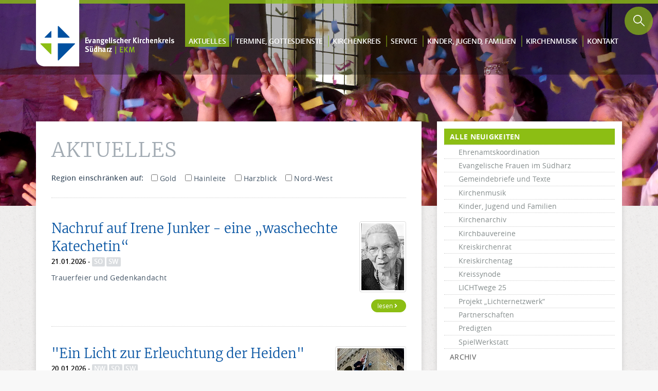

--- FILE ---
content_type: text/html; charset=ISO-8859-1
request_url: https://www.ev-kirchenkreis-suedharz.de/news/news.php?date=2023-01-19
body_size: 5387
content:
<!DOCTYPE html>
<!--[if lt IE 7 ]><html class="ie ie6" lang="en"> <![endif]-->
<!--[if IE 7 ]><html class="ie ie7" lang="en"> <![endif]-->
<!--[if IE 8 ]><html class="ie ie8" lang="en"> <![endif]-->
<!--[if (gte IE 9)|!(IE)]><!-->
<html lang="de"> <!--<![endif]-->
<head>
	
	<meta http-equiv="content-type" content="text/html;charset=iso-8859-1"/>
	<meta http-equiv="X-UA-Compatible" content="IE=edge">
	<meta name="viewport" content="width=device-width, initial-scale=1">
	<meta name="language" content="deutsch"/>
	<meta name="robots" content="index,follow"/>
	<meta name="audience" content="alle"/>
	<meta name="copyright" content="Agentur wirsinds"/>
	<title>Evangelischer Kirchenkreis S&uuml;dharz | EKM</title>

	<link href="../_css/bootstrap_noprint.min.css" rel="stylesheet" type="text/css" media="all"/>
	<link href="../_css/master004.css" rel="stylesheet" type="text/css" media="all"/>
	<link href="../_css/base031.css" rel="stylesheet" type="text/css" media="all"/>
	<link href="../_css/animate.css" rel="stylesheet" type="text/css" media="all"/>

	<!-- FONTS -->
	<link href="../fonts/glyphicon.css" rel="stylesheet" type="text/css" media="all"/>
	<link href="../fonts/fontawesome-free/css/all.min.css" rel="stylesheet" type="text/css">
	<link href="../fonts/googlefonts/css/googlefonts.css" rel="stylesheet" type="text/css" media="all"/>

	<!-- RESPONSIVE -->
	<script src="../_css/respondjs/js/respond.min.js" type="text/javascript"></script>
	<script src="../_css/respondjs/js/respond.src.js" type="text/javascript"></script>
	<!--<script src="https://oss.maxcdn.com/html5shiv/3.7.2/html5shiv.min.js"></script>-->
	<!--<script src="https://oss.maxcdn.com/respond/1.4.2/respond.min.js"></script>-->

	<!-- FAVICONS -->
	<link rel="apple-touch-icon" sizes="180x180" href="../apple-touch-icon.png">
	<link rel="icon" type="image/png" sizes="32x32" href="../favicon-32x32.png">
	<link rel="icon" type="image/png" sizes="16x16" href="../favicon-16x16.png">
	<link rel="manifest" href="../site.webmanifest">
	<link rel="mask-icon" href="../safari-pinned-tab.svg" color="#e10055">
	<meta name="apple-mobile-web-app-title" content="EKM - Kirchenkreis S&uuml;dharz">
	<meta name="application-name" content="EKM - Kirchenkreis S&uuml;dharz">
	<meta name="msapplication-TileColor" content="#014fa2">
	<meta name="theme-color" content="#ffffff">

	<!-- meta -->
	<link href="../_css/debug.css" rel="stylesheet" type="text/css" media="all"/>

	<!-- SCRIPTS -->
	<script src="../_js/jquery.min.js"></script>
	<script src="../_js/bootstrap.min.js"></script>

	<!-- LIGHTBOX -->
	<link href="../_lightbox/lightbox.min.css" rel="stylesheet" type="text/css" media="all"/>
	<script src="../_lightbox/lightbox.min.js"></script>
</head>



<body>
	
<div id="sticky">
	<nav class="navbar navbar-fixed-top" role="navigation">
		<div class="container">
			<div class="navbar-header">
				<button type="button" class="navbar-toggle collapsed" data-toggle="collapse" data-target="#bs-example-navbar-collapse-1">
                    <span class="sr-only">Toggle navigation</span>
                    <span class="icon-bar top-bar"></span>
                    <span class="icon-bar middle-bar"></span>
                    <span class="icon-bar bottom-bar"></span>
                </button>
				<a class="navbar-brand" href="../index.php"></a>
			</div>

			<form class="search2" action="../allgemein/suchen_kurz.php" method="post" name="suchen">
				<input type="text" name="frage" placeholder="suchen..." class="search_field">
				<input type="submit" class="fa fa-search search_icon" value=""/>
			</form>

			<div class="navbar-collapse collapse" id="bs-example-navbar-collapse-1">
				<ul class="nav navbar-nav"><li class="hidden"><a href="#page-top"></a></li>
<li class="dropdown mega-dropdown" id="active_subnavi">
											<a class="dropdown-toggle" data-toggle="dropdown" role="button" aria-haspopup="true" aria-expanded="false" href="../index-c.php?ID=7086" id="active">Aktuelles</a>
											<div class="dropdown-menu">
												<ul>
													<li><a href="../news/news.php" id="active">alle Neuigkeiten</a></li>
													<!--<li><a class="nav-eingerueckt" href="../news/news.php?Rubrik1=4000">Corona-Ideenkiste</a></li>-->
													<li><a class="nav-eingerueckt" href="../news/news.php?Rubrik1=8500">Ehrenamtskoordination</a></li>
													<li><a class="nav-eingerueckt" href="../news/news.php?Rubrik1=2048">Evangelische Frauen im S&uuml;dharz</a></li>
													<li><a class="nav-eingerueckt" href="../news/news.php?Rubrik1=500">Gemeindebriefe und Texte</a></li>
													<li><a class="nav-eingerueckt" href="../news/news.php?Rubrik1=200">Kirchenmusik</a></li>
													<li><a class="nav-eingerueckt" href="../news/news.php?Rubrik1=300">Kinder, Jugend und Familien</a></li>
													<li><a class="nav-eingerueckt" href="../news/news.php?Rubrik1=4096">Kirchenarchiv</a></li>
													<li><a class="nav-eingerueckt" href="../news/news.php?Rubrik1=325">Kirchbauvereine</a></li>
													<li><a class="nav-eingerueckt" href="../news/news.php?Rubrik1=350">Kreiskirchenrat</a></li>
													<li><a class="nav-eingerueckt" href="../news/news.php?Rubrik1=400">Kreiskirchentag</a></li>
													<li><a class="nav-eingerueckt" href="../news/news.php?Rubrik1=8250">Kreissynode</a></li>
													<li><a class="nav-eingerueckt" href="../news/news.php?Rubrik1=16384">LICHTwege 25</a></li>
													<li><a class="nav-eingerueckt" href="../news/news.php?Rubrik1=8400">Projekt &bdquo;Lichternetzwerk&ldquo;</a></li>
													<!--<li><a class="nav-eingerueckt" href="../news/news.php?Rubrik1=600">Nacht der Kirchen</a></li>-->
													<li><a class="nav-eingerueckt" href="../news/news.php?Rubrik1=1100">Partnerschaften</a></li>
													<li><a class="nav-eingerueckt" href="../news/news.php?Rubrik1=1000">Predigten</a></li>
													<li><a class="nav-eingerueckt" href="../news/news.php?Rubrik1=8192">SpielWerkstatt</a></li>

													<!--<li><a href="../index-c.php?ID=4925">Lutherjahr</a></li>-->

													<li><a href="../news/news_archiv.php">Archiv</a></li>
												</ul>
											</div>
										</li>
										
<li class="dropdown mega-dropdown">
											<a class="dropdown-toggle" data-toggle="dropdown" role="button" aria-haspopup="true" aria-expanded="false" href="../index-c.php?ID=7086">Termine, Gottes&shy;dienste</a>
											<div class="dropdown-menu">
												<ul>
													<li><a href="../termine/termine.php">alle Termine  <i class="fa"></i></a>
													<li><a class="nav-eingerueckt" href="../termine/termine.php?Rubrik1=8500">Ehrenamtskoordination</a></li>
													<li><a class="nav-eingerueckt" href="../termine/termine.php?Rubrik1=2048">Evangelische Frauen im S&uuml;dharz</a></li>
													<li><a class="nav-eingerueckt" href="../termine/termine.php?Rubrik1=150">Freizeiten</a></li>
													<li><a class="nav-eingerueckt" href="../termine/termine.php?Rubrik1=200">Kinder, Jugend und Familien</a></li>
													<li><a class="nav-eingerueckt" href="../termine/termine.php?Rubrik1=300">Kirchenmusik</a></li>
													<li><a class="nav-eingerueckt" href="../termine/termine.php?Rubrik1=400">Kreiskirchentag</a></li>
													<li><a class="nav-eingerueckt" href="../termine/termine.php?Rubrik1=16384">LICHTwege 25</a></li>
													<li><a class="nav-eingerueckt" href="../termine/termine.php?Rubrik1=8400">Projekt &bdquo;Lichternetzwerk&ldquo;</a></li>
													<li><a class="nav-eingerueckt" href="../termine/termine.php?Rubrik1=8192">SpielWerkstatt</a></li>
													<li><a class="" href="../termine/termine.php?Rubrik1=100">Gottesdienste</a></li>
													<li><a class="nav-eingerueckt" href="../termine/termine_gd.php">Gottesdienste druckfreundlich</a></li>
													<li><a href="../termine/termine_w.php">Jahres&uuml;berblick</a></li>
												</ul>
											</div>
										</li>
										
<li class="dropdown mega-dropdown">
											<a class="dropdown-toggle" data-toggle="dropdown" role="button" aria-haspopup="true" aria-expanded="false" href="../index-c.php?ID=7086">Kirchen&shy;kreis</a>
											<div class="dropdown-menu">
												<ul>
													<li><a href="../index-c.php?ID=8060">Superintendentur</a></li>
													<li><a href="../index-c.php?ID=7086">Was ist ein Kirchenkreis</a></li>
													<li><a href="../kirchenkreis/pfarrbereiche.php">Pfarrbereiche im Kirchenkreis</a></li>
													<li><a href="../kirchenkreis/nachbarkirchenkreise.php">Nachbarkirchenkreise</a></li>
													<li><a href="../index-c.php?ID=7150">Kreissynode</a></li>
													<li><a href="../index-c.php?ID=7152">Kreiskirchenrat</a></li>
													<li><a href="../index-c.php?ID=7154">Kreiskirchenamt</a></li>
													<li><a href="../index-c.php?ID=7156">Kirchenbauvereine</a></li>
													<li><a href="../index-c.php?ID=7158">Kirchenarchiv</a></li>
														<li><a class="nav-eingerueckt" href="../news/news.php?Rubrik1=4096">Aktuelles</a></li>
														<li><a class="nav-eingerueckt" href="../kirchenkreis/archiv_buecher.php">Kirchenb&uuml;cher</a></li>
													
													
													<li><a href="../index-c.php?ID=5895">Offene Kirchen</a></li>
													<li><a href="../index-c.php?ID=7169">Diakonie</a></li>
													<li><a href="../index-c.php?ID=7904">Gemeindekirchenrat</a></li>
													<li><a href="../index-c.php?ID=9167">Kirchenkreis-Fusion</a></li>
													<li><a href="../index-c.php?ID=10003">Projekt &bdquo;Lichternetzwerk&ldquo;</a></li>
														<li><a class="nav-eingerueckt" href="../news/news.php?Rubrik1=8400">Aktuelles</a></li>
														<li><a class="nav-eingerueckt" href="../termine/termine.php?Rubrik1=8400">Termine</a></li>
														
													<li><a href="../index-c.php?ID=10002">Ehrenamt</a></li>
														<li><a class="nav-eingerueckt" href="../news/news.php?Rubrik1=8500">Aktuelles</a></li>
														<li><a class="nav-eingerueckt" href="../termine/termine.php?Rubrik1=8500">Termine</a></li>
														<li><a class="nav-eingerueckt" href="../index-c.php?ID=10266">Schulungen &amp; Weiterbildungen</a></li>
														
													<li><a href="../index-c.php?ID=6674">Evangelische Frauen im S&uuml;dharz</a></li>
														<li><a class="nav-eingerueckt" href="../news/news.php?Rubrik1=2048">Aktuelles</a></li>
														<li><a class="nav-eingerueckt" href="../termine/termine.php?Rubrik1=2048">Termine</a></li>
														
													<li><a href="../index-c.php?ID=9562">Sterben und Tod &#150;<br/>Begleitung auf dem Weg</a></li>
													<li><a href="../index-c.php?ID=8069">Stellenausschreibungen</a></li>
												</ul>
											</div>
										</li>
										
<li class="dropdown mega-dropdown">
											<a class="dropdown-toggle" data-toggle="dropdown" role="button" aria-haspopup="true" aria-expanded="false" href="../index-c.php?ID=7086">Service</a>
											<div class="dropdown-menu">
												<ul>
													<li><a href="../allgemein/faq.php">Fragen zum kirchlichen Leben</a></li>
													<li><a href="../allgemein/links.php">Wichtige Links</a></li>
													<li><a href="../allgemein/downloads.php">Downloads, Antr&auml;ge, Formulare</a></li>
												</ul>
											</div>
										</li>
										
<li class="dropdown mega-dropdown">
											<a class="dropdown-toggle" data-toggle="dropdown" role="button" aria-haspopup="true" aria-expanded="false" href="../index-c.php?ID=7086">Kinder, Jugend, Familien</a>
											<div class="dropdown-menu">
												<ul>
													<li><a href="../index-c.php?ID=7088">Arbeit mit Kindern und Jugendlichen</a></li>
													<li><a href="../index-c.php?ID=7287">Kinder und Familien im S&uuml;dharz</a></li>
													<li><a class="nav-eingerueckt" href="../index-c.php?ID=7944">Region Gold</a></li>
													<li><a class="nav-eingerueckt" href="../index-c.php?ID=8772">Region Hainleite</a></li>
													<li><a class="nav-eingerueckt" href="../index-c.php?ID=8846">Region Harzblick</a></li>
													<li><a class="nav-eingerueckt" href="../index-c.php?ID=8787">Region Nord-West</a></li>
													
													
													
													<li><a href="http://www.herzschlag.me" target="_blank"																																 >HERZSCHLAG Jugendkirche <i class="fa fa-share"></i></a></li>
													<li><a href="../index-c.php?ID=8831">SpielWerkstatt</a></li>
														<li><a class="nav-eingerueckt" href="../news/news.php?Rubrik1=8192">Aktuelles</a></li>
														<li><a class="nav-eingerueckt" href="../termine/termine.php?Rubrik1=8192">Termine</a></li>
													<li><a href="https://www.kinder-kirchen-laden.de" target="_blank"																													 >Kila <i class="fa fa-share"></i></a></li>
													<li><a href="https://www.dein-tauftag.de" target="_blank"																															 >Dein Tauftag <i class="fa fa-share"></i></a></li>
													<li><a href="../index-c.php?ID=7173">Blasii-Sch&auml;fchen</a></li>
													<li><a href="../news/news.php?Rubrik1=300">Aktuelles</a></li>
													<li><a href="../termine/termine.php?Rubrik1=200">Termine</a></li>
													<!--<li><a href="../allgemein/links.php?Rubrik1=300">Wichtige Links</a></li>-->
												</ul>
											</div>
										</li>
										
<li class="dropdown mega-dropdown">
											<a class="dropdown-toggle" data-toggle="dropdown" role="button" aria-haspopup="true" aria-expanded="false" href="../index-c.php?ID=7086">Kirchen&shy;musik</a>
											<div class="dropdown-menu">
												<ul>
													<li><a href="../index-c.php?ID=7091">Kirchenmusik</a></li>
													<li><a class="nav-eingerueckt" href="../index-c.php?ID=7160">Nordhausen</a></li>
													<li><a class="nav-eingerueckt" href="../index-c.php?ID=7162">Region Harzblick</a></li>
													<li><a class="nav-eingerueckt" href="../index-c.php?ID=8205">Region Nord-West</a></li>
													<li><a class="nav-eingerueckt" href="../index-c.php?ID=7789">Region Gold</a></li>
													<li><a class="nav-eingerueckt" href="../index-c.php?ID=9378">Region Hainleite</a></li>
													<li><a href="../index-c.php?ID=7164">Gospelchor Kar&iacute;bu</a></li>
													<li><a href="../index-c.php?ID=10592">Gospelworkshop</a></li>
													<li><a href="../news/news.php?Rubrik1=200">Aktuelles</a></li>
													<li><a href="../termine/termine.php?Rubrik1=300">Termine</a></li>
													<!--<li><a href="../allgemein/links.php?Rubrik1=400">Wichtige Links</a></li>-->
												</ul>
											</div>
										</li>
										
<li class="dropdown mega-dropdown">
											<a class="dropdown-toggle" data-toggle="dropdown" role="button" aria-haspopup="true" aria-expanded="false" href="../index.php">Kontakt</a>
											<div class="dropdown-menu">
												<ul>
													<li><a href="../kontakt/kontaktformular.php">Kontaktformular</a></li>
													<li><a href="../kontakt/beauftragungen.php">Beauftragungen</a></li>
													<li><a href="../kontakt/einrichtungen.php">Einrichtungen / Gemeinden</a></li>
													<li><a href="../kontakt/mitarbeiterverzeichnis.php">Mitarbeiterverzeichnis</a></li>
												</ul>
											</div>
										</li>
										

				</ul>
			</div><!--/.nav-collapse -->
		</div><!--/.container -->
	</nav><!-- /navi -->
</div><!--/.sticky -->



		<div class="header-pic" style="background: url(../images/pics/P1120214.jpg) no-repeat center 88%"></div>
		




	<div class="container content">
		<div class="row">
			<div class="col-md-8 col-sm-8">
				<div class="bg-content">
					<h1 class="margin-unten-0">Aktuelles
						<div class="txt_xs lowercase letterspacing-1"></div>
					</h1>

					<form class="form-inline" id="" role="form" action="/news/news.php" method="post" name="Kunden" enctype="multipart/form-data"><span class="margin-right-m semibold">Region einschr&auml;nken auf:</span><div class="checkbox margin-0">
		<div class="checkbox ">
		 	<label class="" for="RegionBit_4"><input type="checkbox" onchange="this.form.submit()" id="RegionBit_4" name="DB_Status[RegionBits][4]" class="" value="1" tabindex="1"/>
Gold</label>
		</div>
		
		<div class="checkbox ">
		 	<label class="" for="RegionBit_8"><input type="checkbox" onchange="this.form.submit()" id="RegionBit_8" name="DB_Status[RegionBits][8]" class="" value="1" tabindex="2"/>
Hainleite</label>
		</div>
		
		<div class="checkbox ">
		 	<label class="" for="RegionBit_16"><input type="checkbox" onchange="this.form.submit()" id="RegionBit_16" name="DB_Status[RegionBits][16]" class="" value="1" tabindex="3"/>
Harzblick</label>
		</div>
		
		<div class="checkbox ">
		 	<label class="" for="RegionBit_32"><input type="checkbox" onchange="this.form.submit()" id="RegionBit_32" name="DB_Status[RegionBits][32]" class="" value="1" tabindex="4"/>
Nord-West</label>
		</div>
		</div><input type="hidden" name="FormStatus" value="1"/>
<input type="hidden" name="Rubrik1" value="0"/>
</form><hr class="margin-oben-l margin-unten-xs"/>
		
		
	<div class="kurztext">
		<a href="../news/news_lang.php?ArtNr=10597"><img class="bildrahmenrechts" src="../_daten/cache/130_21349_0121_67327856.jpg" alt="Irene Junker (St. Marienhospital Bleicherode)" title="Irene Junker (St. Marienhospital Bleicherode)"/></a>
		
		<h2 class="kurztext_headline"><a href="../news/news_lang.php?ArtNr=10597">Nachruf auf Irene Junker - eine &#132;waschechte Katechetin&#147;</a></h2>
		<div class="kurztext_datum margin-0">21.01.2026  - <span class="region"><span class="">SO</span><span class="">SW</span></span></div>

		<br/>
		<div class="kurztext_text">
			Trauerfeier und Gedenkandacht
		</div>

		<div class="clearer text-right margin-l">
			<a class="btn btn-primary btn-xs" href="../news/news_lang.php?ArtNr=10597">lesen <i class="fa fa-angle-right"></i></a></li>
		</div>
	</div>
		
	<div class="kurztext">
		<a href="../news/news_lang.php?ArtNr=10591"><img class="bildrahmenrechts" src="../_daten/cache/130_21343_0120_33613657.jpg" alt="beim Richten des Gnomon (Dirk Redieske)" title="beim Richten des Gnomon (Dirk Redieske)"/></a>
		
		<h2 class="kurztext_headline"><a href="../news/news_lang.php?ArtNr=10591">&quot;Ein Licht zur Erleuchtung der Heiden&quot;</a></h2>
		<div class="kurztext_datum margin-0">20.01.2026  - <span class="region"><span class="">NW</span><span class="">SO</span><span class="">SW</span></span></div>

		<br/>
		<div class="kurztext_text">
			Lichtmessfeier im Kloster M&uuml;nchenlohra
		</div>

		<div class="clearer text-right margin-l">
			<a class="btn btn-primary btn-xs" href="../news/news_lang.php?ArtNr=10591">lesen <i class="fa fa-angle-right"></i></a></li>
		</div>
	</div>
		
	<div class="kurztext">
		<a href="../news/news_lang.php?ArtNr=10543"><img class="bildrahmenrechts" src="../_daten/cache/130_21208_1120_17311118.png" alt="Plakat (Canva)" title="Plakat (Canva)"/></a>
		
		<h2 class="kurztext_headline"><a href="../news/news_lang.php?ArtNr=10543">1. FC S&uuml;dharz - Training begann am 16. Januar</a></h2>
		<div class="kurztext_datum margin-0">20.01.2026  - <span class="region"><span class="">HB</span><span class="">NW</span><span class="">SO</span><span class="">SW</span></span></div>

		<br/>
		<div class="kurztext_text">
			Die 7. Auflage des erfolgreichen Frauenchorprojekts ist am Start
		</div>

		<div class="clearer text-right margin-l">
			<a class="btn btn-primary btn-xs" href="../news/news_lang.php?ArtNr=10543">lesen <i class="fa fa-angle-right"></i></a></li>
		</div>
	</div>
		
	<div class="kurztext">
		<a href="../news/news_lang.php?ArtNr=10564"><img class="bildrahmenrechts" src="../_daten/cache/130_21293_1211_86057566.jpg" alt="Plakat (Canva)" title="Plakat (Canva)"/></a>
		
		<h2 class="kurztext_headline"><a href="../news/news_lang.php?ArtNr=10564">Save the date - Bis ans Ende der Welt</a></h2>
		<div class="kurztext_datum margin-0">14.01.2026  - <span class="region"><span class="">HB</span><span class="">NW</span><span class="">SO</span><span class="">SW</span></span></div>

		<br/>
		<div class="kurztext_text">
			R&uuml;diger Neitzke plaudert aus dem Rucksack
		</div>

		<div class="clearer text-right margin-l">
			<a class="btn btn-primary btn-xs" href="../news/news_lang.php?ArtNr=10564">lesen <i class="fa fa-angle-right"></i></a></li>
		</div>
	</div>
		
	<div class="kurztext">
		
		
		<h2 class="kurztext_headline"><a href="../news/news_lang.php?ArtNr=10589">24.01. - Biblisches Essen &amp; biblische Erz&auml;hlung</a></h2>
		<div class="kurztext_datum margin-0">13.01.2026  - <span class="region"><span class="">SO</span></span></div>

		<br/>
		<div class="kurztext_text">
			Biblische Erz&auml;hlung und Biblisches Essen am Samstag, 24. Januar 2026 um 18 Uhr im Altendorfer Gemeindesaal
		</div>

		<div class="clearer text-right margin-l">
			<a class="btn btn-primary btn-xs" href="../news/news_lang.php?ArtNr=10589">lesen <i class="fa fa-angle-right"></i></a></li>
		</div>
	</div>
		
	<div class="kurztext">
		<a href="../news/news_lang.php?ArtNr=10587"><img class="bildrahmenrechts" src="../_daten/cache/130_21325_0112_56894216.jpg" alt="Teilnehmende Strategietag (EVKS)" title="Teilnehmende Strategietag (EVKS)"/></a>
		
		<h2 class="kurztext_headline"><a href="../news/news_lang.php?ArtNr=10587">Lichternetzwerk: Region Gold macht sich auf den Weg, die Zukunft neu zu denken</a></h2>
		<div class="kurztext_datum margin-0">12.01.2026  - <span class="region"><span class="">SO</span></span></div>

		<br/>
		<div class="kurztext_text">
			Am 10. Januar kamen 50 Engagierte aus der Region Gold in der Kulturscheune in G&ouml;rsbach zusammen, um beim Strategietag &uuml;ber die Zukunft ihrer Region zu beraten.
		</div>

		<div class="clearer text-right margin-l">
			<a class="btn btn-primary btn-xs" href="../news/news_lang.php?ArtNr=10587">lesen <i class="fa fa-angle-right"></i></a></li>
		</div>
	</div>
		
	<div class="kurztext">
		<a href="../news/news_lang.php?ArtNr=10586"><img class="bildrahmenrechts" src="../_daten/cache/130_21321_0112_34887903.jpg" alt="Singen aus dem Neuen Gesangbuch (David Scherger (Walkenried))" title="Singen aus dem Neuen Gesangbuch (David Scherger (Walkenried))"/></a>
		
		<h2 class="kurztext_headline"><a href="../news/news_lang.php?ArtNr=10586">Neues Gesangbuch - Zwischenbilanz und Ausblick</a></h2>
		<div class="kurztext_datum margin-0">12.01.2026  - <span class="region"><span class="">HB</span><span class="">NW</span><span class="">SW</span></span></div>

		<br/>
		<div class="kurztext_text">
			wie die Erprobung des Neuen Evangelischen Gesangbuchs im Kirchenkreis S&uuml;dharz weitergeht
		</div>

		<div class="clearer text-right margin-l">
			<a class="btn btn-primary btn-xs" href="../news/news_lang.php?ArtNr=10586">lesen <i class="fa fa-angle-right"></i></a></li>
		</div>
	</div>
		

		<a href="/news/news.php?Step=7&Rubrik1=0" class="btn btn-default btn-sm pull-right">weitere Artikel <i class="fa fa-angle-right"></i></a>
					</div>
			</div>

			<div class="col-md-4 col-sm-4">
				<div class="subnavi">
					
<div id="sticky">
	<nav class="navbar navbar-fixed-top" role="navigation">
		<div class="container">
			<div class="navbar-header">
				<button type="button" class="navbar-toggle collapsed" data-toggle="collapse" data-target="#bs-example-navbar-collapse-1">
                    <span class="sr-only">Toggle navigation</span>
                    <span class="icon-bar top-bar"></span>
                    <span class="icon-bar middle-bar"></span>
                    <span class="icon-bar bottom-bar"></span>
                </button>
				<a class="navbar-brand" href="../index.php"></a>
			</div>

			<form class="search2" action="../allgemein/suchen_kurz.php" method="post" name="suchen">
				<input type="text" name="frage" placeholder="suchen..." class="search_field">
				<input type="submit" class="fa fa-search search_icon" value=""/>
			</form>

			<div class="navbar-collapse collapse" id="bs-example-navbar-collapse-1">
				<ul class="nav navbar-nav"><li class="hidden"><a href="#page-top"></a></li>
<li class="dropdown mega-dropdown" id="active_subnavi">
											<a class="dropdown-toggle" data-toggle="dropdown" role="button" aria-haspopup="true" aria-expanded="false" href="../index-c.php?ID=7086" id="active">Aktuelles</a>
											<div class="dropdown-menu">
												<ul>
													<li><a href="../news/news.php" id="active">alle Neuigkeiten</a></li>
													<!--<li><a class="nav-eingerueckt" href="../news/news.php?Rubrik1=4000">Corona-Ideenkiste</a></li>-->
													<li><a class="nav-eingerueckt" href="../news/news.php?Rubrik1=8500">Ehrenamtskoordination</a></li>
													<li><a class="nav-eingerueckt" href="../news/news.php?Rubrik1=2048">Evangelische Frauen im S&uuml;dharz</a></li>
													<li><a class="nav-eingerueckt" href="../news/news.php?Rubrik1=500">Gemeindebriefe und Texte</a></li>
													<li><a class="nav-eingerueckt" href="../news/news.php?Rubrik1=200">Kirchenmusik</a></li>
													<li><a class="nav-eingerueckt" href="../news/news.php?Rubrik1=300">Kinder, Jugend und Familien</a></li>
													<li><a class="nav-eingerueckt" href="../news/news.php?Rubrik1=4096">Kirchenarchiv</a></li>
													<li><a class="nav-eingerueckt" href="../news/news.php?Rubrik1=325">Kirchbauvereine</a></li>
													<li><a class="nav-eingerueckt" href="../news/news.php?Rubrik1=350">Kreiskirchenrat</a></li>
													<li><a class="nav-eingerueckt" href="../news/news.php?Rubrik1=400">Kreiskirchentag</a></li>
													<li><a class="nav-eingerueckt" href="../news/news.php?Rubrik1=8250">Kreissynode</a></li>
													<li><a class="nav-eingerueckt" href="../news/news.php?Rubrik1=16384">LICHTwege 25</a></li>
													<li><a class="nav-eingerueckt" href="../news/news.php?Rubrik1=8400">Projekt &bdquo;Lichternetzwerk&ldquo;</a></li>
													<!--<li><a class="nav-eingerueckt" href="../news/news.php?Rubrik1=600">Nacht der Kirchen</a></li>-->
													<li><a class="nav-eingerueckt" href="../news/news.php?Rubrik1=1100">Partnerschaften</a></li>
													<li><a class="nav-eingerueckt" href="../news/news.php?Rubrik1=1000">Predigten</a></li>
													<li><a class="nav-eingerueckt" href="../news/news.php?Rubrik1=8192">SpielWerkstatt</a></li>

													<!--<li><a href="../index-c.php?ID=4925">Lutherjahr</a></li>-->

													<li><a href="../news/news_archiv.php">Archiv</a></li>
												</ul>
											</div>
										</li>
										
<li class="dropdown mega-dropdown">
											<a class="dropdown-toggle" data-toggle="dropdown" role="button" aria-haspopup="true" aria-expanded="false" href="../index-c.php?ID=7086">Termine, Gottes&shy;dienste</a>
											<div class="dropdown-menu">
												<ul>
													<li><a href="../termine/termine.php">alle Termine  <i class="fa"></i></a>
													<li><a class="nav-eingerueckt" href="../termine/termine.php?Rubrik1=8500">Ehrenamtskoordination</a></li>
													<li><a class="nav-eingerueckt" href="../termine/termine.php?Rubrik1=2048">Evangelische Frauen im S&uuml;dharz</a></li>
													<li><a class="nav-eingerueckt" href="../termine/termine.php?Rubrik1=150">Freizeiten</a></li>
													<li><a class="nav-eingerueckt" href="../termine/termine.php?Rubrik1=200">Kinder, Jugend und Familien</a></li>
													<li><a class="nav-eingerueckt" href="../termine/termine.php?Rubrik1=300">Kirchenmusik</a></li>
													<li><a class="nav-eingerueckt" href="../termine/termine.php?Rubrik1=400">Kreiskirchentag</a></li>
													<li><a class="nav-eingerueckt" href="../termine/termine.php?Rubrik1=16384">LICHTwege 25</a></li>
													<li><a class="nav-eingerueckt" href="../termine/termine.php?Rubrik1=8400">Projekt &bdquo;Lichternetzwerk&ldquo;</a></li>
													<li><a class="nav-eingerueckt" href="../termine/termine.php?Rubrik1=8192">SpielWerkstatt</a></li>
													<li><a class="" href="../termine/termine.php?Rubrik1=100">Gottesdienste</a></li>
													<li><a class="nav-eingerueckt" href="../termine/termine_gd.php">Gottesdienste druckfreundlich</a></li>
													<li><a href="../termine/termine_w.php">Jahres&uuml;berblick</a></li>
												</ul>
											</div>
										</li>
										
<li class="dropdown mega-dropdown">
											<a class="dropdown-toggle" data-toggle="dropdown" role="button" aria-haspopup="true" aria-expanded="false" href="../index-c.php?ID=7086">Kirchen&shy;kreis</a>
											<div class="dropdown-menu">
												<ul>
													<li><a href="../index-c.php?ID=8060">Superintendentur</a></li>
													<li><a href="../index-c.php?ID=7086">Was ist ein Kirchenkreis</a></li>
													<li><a href="../kirchenkreis/pfarrbereiche.php">Pfarrbereiche im Kirchenkreis</a></li>
													<li><a href="../kirchenkreis/nachbarkirchenkreise.php">Nachbarkirchenkreise</a></li>
													<li><a href="../index-c.php?ID=7150">Kreissynode</a></li>
													<li><a href="../index-c.php?ID=7152">Kreiskirchenrat</a></li>
													<li><a href="../index-c.php?ID=7154">Kreiskirchenamt</a></li>
													<li><a href="../index-c.php?ID=7156">Kirchenbauvereine</a></li>
													<li><a href="../index-c.php?ID=7158">Kirchenarchiv</a></li>
														<li><a class="nav-eingerueckt" href="../news/news.php?Rubrik1=4096">Aktuelles</a></li>
														<li><a class="nav-eingerueckt" href="../kirchenkreis/archiv_buecher.php">Kirchenb&uuml;cher</a></li>
													
													
													<li><a href="../index-c.php?ID=5895">Offene Kirchen</a></li>
													<li><a href="../index-c.php?ID=7169">Diakonie</a></li>
													<li><a href="../index-c.php?ID=7904">Gemeindekirchenrat</a></li>
													<li><a href="../index-c.php?ID=9167">Kirchenkreis-Fusion</a></li>
													<li><a href="../index-c.php?ID=10003">Projekt &bdquo;Lichternetzwerk&ldquo;</a></li>
														<li><a class="nav-eingerueckt" href="../news/news.php?Rubrik1=8400">Aktuelles</a></li>
														<li><a class="nav-eingerueckt" href="../termine/termine.php?Rubrik1=8400">Termine</a></li>
														
													<li><a href="../index-c.php?ID=10002">Ehrenamt</a></li>
														<li><a class="nav-eingerueckt" href="../news/news.php?Rubrik1=8500">Aktuelles</a></li>
														<li><a class="nav-eingerueckt" href="../termine/termine.php?Rubrik1=8500">Termine</a></li>
														<li><a class="nav-eingerueckt" href="../index-c.php?ID=10266">Schulungen &amp; Weiterbildungen</a></li>
														
													<li><a href="../index-c.php?ID=6674">Evangelische Frauen im S&uuml;dharz</a></li>
														<li><a class="nav-eingerueckt" href="../news/news.php?Rubrik1=2048">Aktuelles</a></li>
														<li><a class="nav-eingerueckt" href="../termine/termine.php?Rubrik1=2048">Termine</a></li>
														
													<li><a href="../index-c.php?ID=9562">Sterben und Tod &#150;<br/>Begleitung auf dem Weg</a></li>
													<li><a href="../index-c.php?ID=8069">Stellenausschreibungen</a></li>
												</ul>
											</div>
										</li>
										
<li class="dropdown mega-dropdown">
											<a class="dropdown-toggle" data-toggle="dropdown" role="button" aria-haspopup="true" aria-expanded="false" href="../index-c.php?ID=7086">Service</a>
											<div class="dropdown-menu">
												<ul>
													<li><a href="../allgemein/faq.php">Fragen zum kirchlichen Leben</a></li>
													<li><a href="../allgemein/links.php">Wichtige Links</a></li>
													<li><a href="../allgemein/downloads.php">Downloads, Antr&auml;ge, Formulare</a></li>
												</ul>
											</div>
										</li>
										
<li class="dropdown mega-dropdown">
											<a class="dropdown-toggle" data-toggle="dropdown" role="button" aria-haspopup="true" aria-expanded="false" href="../index-c.php?ID=7086">Kinder, Jugend, Familien</a>
											<div class="dropdown-menu">
												<ul>
													<li><a href="../index-c.php?ID=7088">Arbeit mit Kindern und Jugendlichen</a></li>
													<li><a href="../index-c.php?ID=7287">Kinder und Familien im S&uuml;dharz</a></li>
													<li><a class="nav-eingerueckt" href="../index-c.php?ID=7944">Region Gold</a></li>
													<li><a class="nav-eingerueckt" href="../index-c.php?ID=8772">Region Hainleite</a></li>
													<li><a class="nav-eingerueckt" href="../index-c.php?ID=8846">Region Harzblick</a></li>
													<li><a class="nav-eingerueckt" href="../index-c.php?ID=8787">Region Nord-West</a></li>
													
													
													
													<li><a href="http://www.herzschlag.me" target="_blank"																																 >HERZSCHLAG Jugendkirche <i class="fa fa-share"></i></a></li>
													<li><a href="../index-c.php?ID=8831">SpielWerkstatt</a></li>
														<li><a class="nav-eingerueckt" href="../news/news.php?Rubrik1=8192">Aktuelles</a></li>
														<li><a class="nav-eingerueckt" href="../termine/termine.php?Rubrik1=8192">Termine</a></li>
													<li><a href="https://www.kinder-kirchen-laden.de" target="_blank"																													 >Kila <i class="fa fa-share"></i></a></li>
													<li><a href="https://www.dein-tauftag.de" target="_blank"																															 >Dein Tauftag <i class="fa fa-share"></i></a></li>
													<li><a href="../index-c.php?ID=7173">Blasii-Sch&auml;fchen</a></li>
													<li><a href="../news/news.php?Rubrik1=300">Aktuelles</a></li>
													<li><a href="../termine/termine.php?Rubrik1=200">Termine</a></li>
													<!--<li><a href="../allgemein/links.php?Rubrik1=300">Wichtige Links</a></li>-->
												</ul>
											</div>
										</li>
										
<li class="dropdown mega-dropdown">
											<a class="dropdown-toggle" data-toggle="dropdown" role="button" aria-haspopup="true" aria-expanded="false" href="../index-c.php?ID=7086">Kirchen&shy;musik</a>
											<div class="dropdown-menu">
												<ul>
													<li><a href="../index-c.php?ID=7091">Kirchenmusik</a></li>
													<li><a class="nav-eingerueckt" href="../index-c.php?ID=7160">Nordhausen</a></li>
													<li><a class="nav-eingerueckt" href="../index-c.php?ID=7162">Region Harzblick</a></li>
													<li><a class="nav-eingerueckt" href="../index-c.php?ID=8205">Region Nord-West</a></li>
													<li><a class="nav-eingerueckt" href="../index-c.php?ID=7789">Region Gold</a></li>
													<li><a class="nav-eingerueckt" href="../index-c.php?ID=9378">Region Hainleite</a></li>
													<li><a href="../index-c.php?ID=7164">Gospelchor Kar&iacute;bu</a></li>
													<li><a href="../index-c.php?ID=10592">Gospelworkshop</a></li>
													<li><a href="../news/news.php?Rubrik1=200">Aktuelles</a></li>
													<li><a href="../termine/termine.php?Rubrik1=300">Termine</a></li>
													<!--<li><a href="../allgemein/links.php?Rubrik1=400">Wichtige Links</a></li>-->
												</ul>
											</div>
										</li>
										
<li class="dropdown mega-dropdown">
											<a class="dropdown-toggle" data-toggle="dropdown" role="button" aria-haspopup="true" aria-expanded="false" href="../index.php">Kontakt</a>
											<div class="dropdown-menu">
												<ul>
													<li><a href="../kontakt/kontaktformular.php">Kontaktformular</a></li>
													<li><a href="../kontakt/beauftragungen.php">Beauftragungen</a></li>
													<li><a href="../kontakt/einrichtungen.php">Einrichtungen / Gemeinden</a></li>
													<li><a href="../kontakt/mitarbeiterverzeichnis.php">Mitarbeiterverzeichnis</a></li>
												</ul>
											</div>
										</li>
										

				</ul>
			</div><!--/.nav-collapse -->
		</div><!--/.container -->
	</nav><!-- /navi -->
</div><!--/.sticky -->


				</div>

							</div>

		</div><!-- row -->
	</div><!-- content -->





<!--footer-->
<div class="footer-abstand"></div>
<footer class="footer">
	<div class="container">
		 	<div class="row">
					<div class="col-sm-4">
							<h1>Kontakt</h1>
							<div class="icon"><i class="fa fa-envelope"></i>EKM - Kirchenkreis S&uuml;dharz<br/>
																			B&uuml;ro der Superintendentur<br/>
																			Spiegelstra&szlig;e 12<br/>
																			99734 Nordhausen<br/>
							</div>
							<div class="icon"><i class="fa fa-phone"></i>0 36 31 / 60 99 15</div>
							<div class="icon"><i class="fa fa-fax"></i>0 36 31 / 60 99 20</div>
							<div class="icon"><i class="fa fa-paper-plane"></i><a href="../kontakt/kontaktformular.php">Schreiben Sie uns...</a></div>
					</div>
					<div class="col-sm-4">
							<h1>B&uuml;rozeiten</h1>
							<div class="row">
								<div class="col-md-3 col-sm-4 col-xs-3 nowrap">Mo &#150; Fr:</div><div class="col-md-9 col-sm-8 col-xs-9">9.00 - 12.30 Uhr</div>
								<div class="col-md-3 col-sm-4 col-xs-3 nowrap">+ Mo, Di:</div><div class="col-md-9 col-sm-8 col-xs-9">13.00 - 16.00 Uhr</div>
								<div class="col-md-3 col-sm-4 col-xs-3 nowrap">+ Do:</div><div class="col-md-9 col-sm-8 col-xs-9">13.00 - 17.00 Uhr</div>
							</div>
					</div>
					<div class="col-sm-4">
							<h1>Pfarrbereiche im Kirchenkreis</h1>
							<a href="../kirchenkreis/pfarrbereiche.php">
								<img src="../images/Karte_kl_2019.png" alt="Karte" width="80%" height="auto" style="opacity: .8" />
							</a>
					</div>
			</div>
	</div><!-- /container -->
</footer>
<div class="footer-menu">
	<div class="container">
				<a href="../index-c.php?ID=6484" class="impressum">Datenschutzerkl&auml;rung</a>
				<a href="../index-c.php?ID=7093" class="impressum">Impressum</a>
				<a href="../admin/" class="impressum">Admin-Bereich</a>
				Copyright &copy; 2026 EKM
				&nbsp;&nbsp;&nbsp;
				8.1.32 | ISO-8859-1 | 50M
		</div><!-- end container -->
</div>


<a href="#page-top" class="pagetop-scroll" role="button" data-placement="left"><span class="glyphicon glyphicon-chevron-up"></span></a>


<script src="../_js/wirsinds.js"></script>



     </body>
</html>

--- FILE ---
content_type: text/css
request_url: https://www.ev-kirchenkreis-suedharz.de/_css/base031.css
body_size: 17618
content:
/*
Farben {
blau		#0050a0 rgba(0, 80, 160, 0.5);
grün		#8cbe14 rgba(140, 190, 20, 0.5);
d-grün		#62850e rgba(98, 133, 14, 0.5);
h-blau		#99bbdd rgba(86, 153, 204, 0.5);
d-blau		#113f66 rgba(17, 63, 103, 0.5)
grau 		#787878 rgba(110, 120, 120, 0.5);
blaugrau 	#445566 rgba(68, 85, 102, 0.5)
}
*/



/* --------- ANCHOR
================================================== */
[id*="Anchor-"],
[id*="ID"],
.anchor {
	top: 130px
}
@media (max-width: 767px) { 
	[id*="Anchor-"],
	[id*="ID"],
	.anchor {
		top: 60px
	}
}
/* --------- end ANCHOR -------- */



body {
	/*background: #eeeef0;*/
	margin-bottom: 350px;
	color: #445566;
	letter-spacing: .02em;
	font-weight: normal;
	font-family: 'opensans';
	line-height: 1.5em;
	background: #f8f8f8 url(../images/bg2.gif) repeat !important
	}
	
.navi-parallel {
	float: left;
	width: auto;
	margin-bottom: 0 !important
	}
	
.rounded-circle { border-radius: 50% !important }
.img-fluid 		{ max-width: 100%; height: auto }
.d-block 		{ display: block !important }
.mr-auto,
.mx-auto 		{ margin-right: auto !important }


.content 		{ padding-top: 5em; padding-bottom: 6em }
@media (min-width: 480px) { .content 		{ padding-top: 5em; padding-bottom: 6em } }
@media (min-width: 768px) { .content 		{ padding-top: 7em; padding-bottom: 8em } }

.content.bg-content 		{ margin-top: 3em }
@media (min-width: 480px) { .content.bg-content 		{ margin-top: 3em;  } }
@media (min-width: 768px) { .content.bg-content 		{ margin-top: 3em } }


.content .bg-content 		{ padding-top: 1.5em !important }
@media (min-width: 768px) { .content .bg-content	{ padding-top: 2em !important } }



.content-rechts {
	margin-top: 0 !important;
	hyphenate-limit-chars: auto 5;
	hyphenate-limit-lines: 2;
   -webkit-hyphens: auto;
	-webkit-hyphenate-limit-chars: auto 3;
	-webkit-hyphenate-limit-lines: 4;
	-ms-hyphens: auto;
	-ms-hyphenate-limit-chars: auto 3;
	-ms-hyphenate-limit-lines: 4;
	
}
.content-rechts .bildrahmenmitte-wrapper {
	margin-top: -1em;
	margin-bottom: 2em !important
}

.content > .row > [class*="col-"]:first-child .bg-content .content-rechts {
	margin-top: 4.5em !important;
	margin-bottom: 0
}



.bildrechts,
.bildlinks,
.bild { 
	border-radius: 0 !important
}

.bildausschnitt {
	background-size: cover
	}


.bg-dark 		{ background-color:#334455 !important}


.text-primary,
.text-hausfarbe 		{ color: #0050a0 !important }
.text-hausfarbe2 		{ color: #8cbe14 !important }
.text-hausfarbe3 		{ color: #99bbdd !important }
.text-hausfarbe4 		{ color: #113f66 !important }
.text-dark,
.text-darkgrey,
.text-darkgray ,
.darkgrey,
.darkgray				{ color: #445566 !important }
.text-light,
.text-grey,
.text-gray,
.grey,
.gray 					{ color: rgba(68, 85, 102, 0.6) !important; }
.muted 					{ color: rgba(110, 120, 120, 0.5) !important; }

.text-primary:hover,
.text-hausfarbe:hover 	{ color: #001155 !important }
.text-hausfarbe2:hover 	{ color: #448800 !important }
.text-hausfarbe3:hover 	{ color: #006699 !important }
.text-hausfarbe4:hover 	{ color: #003f55 !important }
.text-dark:hover 		{ color: #002266 !important }
.text-light:hover 		{ color: rgba(68, 85, 102, 1) !important; }

a.text-light:hover,
a.text-grey:hover,
a.text-gray:hover,
a.grey:hover,
a.gray:hover 					{ color: #445566 !important; }

.content a { font-weight: 600 }
	
.normal {
	font-weight: 400 !important
}
.light{
	font-weight: 300 !important;
}
.lighter {
	font-weight: 200 !important;
}

section {
	margin-top: 0 !important;
	margin-bottom: 0 !important;
}	
section .container.content {
	margin-top: 0 !important;
	margin-bottom: 0 !important;
	padding-top: 6em !important;
	padding-bottom: 6em !important
}	
@media (max-width: 767px) {
	section .container.content {
	padding-top: 3em !important;
	padding-bottom: 3em !important
	}
}


hr 				{ border-color: #ccc !important }
@media (max-width: 767px) {
	 hr 				{ margin-top: 1.5em; padding-top: 0; }
	.hr-xl				{ margin: 3em 0; }
	.hr-l				{ margin: 2em 0; }
	.hr-m				{ margin: 1em 0; }
	.hr-s				{ margin: .5em 0;}
}


h1.border,
h2.border,
h3.border,
h4.border,
h5.border,
h6.border 	{ margin-top: 2.5em; padding-top: 2em }

@media (max-width: 1200px) {
	h1.border,
	h2.border,
	h3.border,
	h4.border,
	h5.border,
	h6.border 	{ margin-top: 1.5em; padding-top: 1.2em }
}
@media (max-width: 767px) {
	h1.border,
	h2.border,
	h3.border,
	h4.border,
	h5.border,
	h6.border 	{  }
}





/* --- FARBEN REGIONEN ---*/
/* -----------------------*/	

/* Süd-Ost: hellblau */
.bg-sued-ost 				{ background-color: #859cad !important }
.bg-sued-ost-light 			{ background-color: #e5f4fd !important }	
	.text-sued-ost,
	.bg-sued-ost-light a 		{ color: #859cad !important }	
	.bg-sued-ost-light a:hover 	{ color: #6b7e8a !important }	

/* Süd-West: grau */
.bg-sued-west 				{ background-color: #969696 !important }
.bg-sued-west-light 		{ background-color: #e1e1e1 !important }	
	.text-sued-west,
	.bg-sued-west-light a 		{ color: #969696 !important }	
	.bg-sued-west-light a:hover { color: #787878 !important }	
	
/* Harzblick: Nord-Ost: blau */
.bg-nord-ost 				{ background-color: #0096cd !important }
.bg-nord-ost-light 			{ background-color: #bfe5f3 !important }	
	.text-nord-ost,
	.bg-nord-ost-light a 		{ color: #0096cd !important }	
	.bg-nord-ost-light a:hover 	{ color: #005e7e !important }		

/* Nord-West: dunkelblau */
.bg-nord-west 				{ background-color: #226eb5 !important }	
.bg-nord-west-light 		{ background-color: #c8dbec !important }
	.text-nord-west,
	.bg-nord-west-light a 		{ color: #226eb5 !important }	
	.bg-nord-west-light a:hover { color: #174470 !important }	
	
	
.well.bg-sued-ost-light h3,
.well.bg-sued-west-light h3,
.well.bg-nord-ost-light h3,
.well.bg-nord-west-light h3 {
	margin-top: 0;
	font-weight: bold;
	font-family: 'opensans';
	text-transform: uppercase;
	color: #fff !important;
	background-color: red !important;
	width: calc(100% + 50px);
	padding: 10px 25px;
	margin: -20px -25px !important;
	margin-bottom: 1em !important
	}
.well.bg-sued-ost-light h3:before,
.well.bg-sued-west-light h3:before,
.well.bg-nord-ost-light h3:before,
.well.bg-nord-west-light h3:before {
	content: 'Region';
	font-size: 75%;
	font-weight: normal;
	display: block;
	margin-bottom: -8px
	}
.well.bg-sued-ost-light h3 	{ background-color: rgba(133, 156, 173, 0.7) !important }
.well.bg-sued-west-light h3 { background-color: rgba(150, 150, 150, 0.7) !important }
.well.bg-nord-ost-light h3 	{ background-color: rgba(0, 150, 205, 0.7) !important }
.well.bg-nord-west-light h3 { background-color: rgba(34, 110, 181, 0.7) !important }					
/* --------- end REGIONEN -------- */




/* --------- REGIONEN in Spalten bei Karte
================================================== */
.row.regionen {
	font-size: 85%;
	letter-spacing: 0;
	margin-top: -15px
	}
.row.regionen ul li { 
	border-color: rgba(0, 0, 0, 0.1) !important;
	}
.row.regionen h3 {
	margin-top: 0;
	font-weight: bold;
	font-family: 'opensans';
	text-transform: uppercase;
	color: #fff !important;
	background-color: red !important;
	width: calc(100% + 50px);
	padding: 10px 25px;
	margin: -20px -25px !important;
	margin-bottom: 1em !important
	}
.row.regionen h3:before {
	content: 'Region';
	font-size: 75%;
	font-weight: normal;
	display: block;
	margin-bottom: -5px
	}			
	
/* Süd-Ost: hellblau */
.row.regionen [class*="col-"]:nth-child(1) .well 				{ background-color: #e5f4fd !important }
	.row.regionen [class*="col-"]:nth-child(1) .well a 			{ color: #859cad !important }
	.row.regionen [class*="col-"]:nth-child(1) .well a:hover 	{ color: #6b7e8a !important }
	.row.regionen [class*="col-"]:nth-child(1) .well h3 		{ background-color: rgba(133, 156, 173, 0.7) !important }
	
/* Süd-West: grau */
.row.regionen [class*="col-"]:nth-child(2) .well 				{ background-color: #e1e1e1 !important; box-shadow: 0 0 10px rgba(0, 0, 0, 0.2) !important; }
	.row.regionen [class*="col-"]:nth-child(2) .well a 			{ color: #969696 !important }
	.row.regionen [class*="col-"]:nth-child(2) .well a:hover 	{ color: #787878 !important }
	.row.regionen [class*="col-"]:nth-child(2) .well h3 		{ background-color: rgba(150, 150, 150, 0.7) !important }
	
/* Harzblick: Nord-Ost: blau */
.row.regionen [class*="col-"]:nth-child(3) .well 				{ background-color: #bfe5f3 !important }
	.row.regionen [class*="col-"]:nth-child(3) .well a 			{ color: #0096cd !important }
	.row.regionen [class*="col-"]:nth-child(3) .well a:hover 	{ color: #005e7e !important }
	.row.regionen [class*="col-"]:nth-child(3) .well h3 		{ background-color: rgba(0, 150, 205, 0.7) !important }
	
/* Nord-West: dunkelblau */
.row.regionen [class*="col-"]:nth-child(4) .well 				{ background-color: #c8dbec !important }
	.row.regionen [class*="col-"]:nth-child(4) .well a 			{ color: #226eb5 !important }
	.row.regionen [class*="col-"]:nth-child(4) .well a:hover 	{ color: #174470 !important }	
	.row.regionen [class*="col-"]:nth-child(4) .well h3 		{ background-color: rgba(34, 110, 181, 0.7) !important }		
/* --------- end REGIONEN in Spalten bei Karte -------- */
	


/* --------- REGIOEN im Kurztext
================================================== */ 	
.region {
	
	}
.region span {
	text-transform: uppercase;
	/*
	color: rgba(68, 85, 102, 0.5) !important;
	font-family: 'Merriweather'; 
	font-weight: 300; 
	letter-spacing: .03em;
	margin-right: .5em;*/
	background: rgba(68, 85, 102, 0.2);
	color: #fff !important;
	padding: 0 .3em .1em .3em;
	margin-right: 3px;
	border-radius: 2px
	}	
/* --------- end REGIONEN im Kurztext -------- */






/* --------- SUCHE
================================================== */ 	
.search2 {
  position: fixed;
  right: 50px;
  top: 15px;
  z-index: 10000000000 !important
}

.search2 * {
  outline: none;
  box-sizing: border-box;
}
.search_field {
  width: 40px;
  min-height: 40px !important;
  padding-left: 20px;
  padding-right: 50px;
  color: transparent;
  border: 1px solid transparent;
  border-radius: 0;
  cursor: pointer;
  transition: all 0.3s ease-in-out;
  background: none;
  border-radius: 0;
  position: absolute;
  right: 0;
  border: none
}
.search_field:focus {
  width: calc(100% - 122px);
  cursor: default;
  font-weight: normal;
  border-radius: 40px;
  border: 2px solid #8cbe14;
  background: #fff
}
.search_field:focus ~ .search_icon {
  background-color: transparent;
  cursor: pointer;
  pointer-events: auto;
  background: url(../images/lupe/lupe_hausfarbe.svg);
  background-size: 18px;
  background-repeat: no-repeat;
  background-position: center 11px;
  }
.search_icon {
  position: absolute;
  pointer-events: none;
  display: inline-block;
  border: none;
  transition: background-color 0.2s ease-in-out;
  float: right;
  background: rgba(141, 191, 22, 0.7) url(../images/lupe/lupe_fff.svg);
  background-size: 18px;
  background-repeat: no-repeat;
  background-position: center 11px;
  width: 40px !important;
  min-height: 40px !important;
  border-radius: 40px;
  right: 0
}
.search_field:focus ~ .search_icon:hover {
	background-color: #8cbe14 !important;
	background: url(../images/lupe/lupe_fff.svg);
	background-size: 18px;
	background-repeat: no-repeat;
	background-position: center 11px;
	}


.search2 input::-webkit-input-placeholder {
	color: rgba(141, 191, 22, 0.4) !important;
	}
	.search2 input:-moz-placeholder 	{ color: rgba(141, 191, 22, 0.4) !important }
	.search2 input::-moz-placeholder { color: rgba(141, 191, 22, 0.4) !important }
	.search2 input:-ms-input-placeholder 	{ color: rgba(141, 191, 22, 0.4) !important }	
	.search2 .form-control:focus::-webkit-input-placeholder	{ opacity: 0 }
	.search2 .form-control:focus:-moz-placeholder 	{ opacity: 0 }
	.search2 .form-control:focus::-moz-placeholder 	{ opacity: 0 }
	.search2 .form-control:focus:-ms-input-placeholder{ opacity: 0 }		


@media (min-width:768px) {
	.search2 {
		width: 300px;
		top: 70px;
		right: 10px
		}
	.search_field:focus {
		width: 270px;
		box-shadow: 0 0 .4em rgba(0, 0, 0, 0.3);
	  	}
	.search_icon {
		right: 0
		}
		
	#sticky.affix .search2 {
		top: 85px;
		right: 10px;
		} 
	#sticky.affix .search_icon {
	  background-size: 18px;
	  background-repeat: no-repeat;
	  background-position: center 11px;
	  min-width: 40px !important;
	  height: 40px !important;
	  border-radius: 55px;
	}
	#sticky.affix .search_field {
	  width: 40px;
	  height: 40px !important;
	  padding-right: 40px;
	} 
	#sticky.affix .search_field:focus {
	  width: 270px;
	  box-shadow: none 
	} 
	#sticky.affix .search_field:focus ~ .search_icon,
	#sticky.affix .search_field:focus ~ .search_icon:hover {
	  background-size: 18px;
	  background-repeat: no-repeat;
	  background-position: center 11px;
	  }	
		
		
}
@media (min-width:810px) {
	.search2 {
		top: 30px;
		right: 4px
		}
	#sticky.affix .search2 {
		top: 20px;
		right: 4px
		} 
}
@media (min-width:992px) {
	.search2 {
		top: 12px
		}
	#sticky.affix .search2 {
		} 	
	}
@media (min-width:1020px) {
	.search2 {
		top: 12px
		}
	#sticky.affix .search2 {
		} 	
	}
@media (min-width:1200px) {
	.search2 {
		}
	#sticky.affix .search2 {
		} 	
	}		
@media (min-width:1270px) {
	.search2 {
		top: 13px;
		right: 8px
		}
	#sticky.affix .search2 {
		right: 10px
		}
		
	.search_icon {
	  background-size: 22px;
	  background-repeat: no-repeat;
	  background-position: center 16px;
	  height: 55px !important;
	  border-radius: 55px;
	  min-width: 55px;
	}
	 .search_field {
	  width: 55px;
	  height: 55px !important;
	  padding-right: 55px;
	} 
	.search_field:focus ~ .search_icon,
	.search_field:focus ~ .search_icon:hover {
	  background-size: 22px;
	  background-repeat: no-repeat;
	  background-position: center 16px;
	  }
	
}
/* --------- end SUCHE -------- */







.back-pic {
	background: url(../images/pics/nordhausen-st-blasii-church-thuringia-germany-117297377.jpg) center left no-repeat; 
	padding: 3em 0;
	
}



/* Kreiskirchentag 2024 */
.bg-kkt 		{ 
	background-color: #9874af !important;
	padding: 30px 30px 35px 30px;
	color: rgba(255, 255, 255, 0.85) !important;
	border-radius: 5px;
	font-size: 120%;
	font-weight: 300;
	line-height: 1.35em;
	margin-bottom: 2.5em
	}
	.bg-kkt h4 		{ 
	color: #fff !important;
	margin: 0 0 .2em 0 !important;
	font-size: 190%;
	font-weight: 700;
	text-transform: uppercase
	}
	.bg-kkt h5 		{ 
	color: #fff !important;
	margin: 0 0 .7em 0 !important;
	font-size: 150%;
	font-weight: 700
	}
	.bg-kkt b 		{ 
	font-weight: 600;
	color: #fff
	}





/* --------- NAVBAR / MENU
================================================== */
nav { 
	font-weight: 300;
	z-index: 100 !important;
	border-top: 7px solid rgba(140, 190, 20, 0.8) !important;
	}
nav > .container { 
	z-index: 100;
	}	

.nav > li a i {
	font-size: 75%;
	text-shadow: none;
	margin-left: .05em;
	margin-top: .1em;
	font-weight: normal !important;
	float: right;
	color: #8cbe14
	}
					
@media (min-width: 768px) 	{
	nav {
		position: absolute !important;
		padding: 0 !important;
		margin: 0 !important;
		background: rgba(0, 0, 0, 0.3) !important;
		padding-bottom: 10px !important;
		z-index: 1000000 !important
		}
				
	.navbar {
		}
	.navbar-header {
		background: none;
		margin: 0;
		padding: 0;
		}	
	nav .collapse {
		float: right;
		text-align: right;
		width: calc(100% - 60px);
		}
	.nav {
		width: 100%;
		display: -webkit-flex;
		display: -ms-flex;
		display: flex;
		-webkit-flex-wrap: wrap;
		-ms-flex-wrap: wrap;
		flex-wrap: wrap;
		justify-content: flex-end;
		}
	.nav > li {
		display: -webkit-flex; 
		display: -ms-flexbox; 
		display: flex;
		-webkit-flex-wrap: inherit;
		-ms-flex-wrap: inherit;
		flex-wrap: inherit;
				
		background-image: linear-gradient(to top, rgba(140, 190, 20, 0) 0%, rgba(140, 190, 20, 0) 100%) !important;
		text-transform: uppercase;
		-webkit-box-sizing: border-box;
		-moz-box-sizing: border-box;
		box-sizing: border-box;
		background-repeat: no-repeat;
		-webkit-background-size: 100% 0;
		-moz-background-size: 100% 0;
		background-size: 100% 0;
		width: auto;
		margin: 0 0 0 0;
		letter-spacing: -.02em
		}
	.nav > li:hover {
		transition: all .4s;
		-webkit-background-size: 100% 100%;
		-moz-background-size: 100% 100%;
		background-size: 100% 100%;
		text-decoration: none;
		background-image: linear-gradient(to top, rgba(140, 190, 20, .8) 0%, rgba(140, 190, 20, .8) 100%) !important;
		}
	.nav > li:nth-child(2) {
		margin-left: 0 !important;
		}
	.nav > li:nth-child(2) a {
		border-left: none
		}		
	.nav > li:nth-child(3),
	.nav > li:nth-child(6) {
		}		
	.nav > li a {
		text-transform: uppercase;
		display: inline-block;
		float: none !important;
		line-height: 1.2em;
		color: #fff;
		font-weight: 600;
		font-size: 80%;
		padding: 3px 5px;
		margin: 32px 0 0 0;
		width: 100%;
		text-align: center;
		letter-spacing: -0.03em;
		background: none;
		align-self: flex-end;
		align-self: center;
		border-left: 2px solid rgba(140, 190, 20, 0.5)
		}
	.nav > li a:hover,
	.nav > li a:focus,
	.nav > li a#active {
		transition: .3s;
		color: #fff !important;
		background: none;
		}
	.nav > li a#active,
	.nav .open > a {
		background: rgba(140, 190, 20, 0.8);
		margin-top: 0;
		padding-top: 35px;
		border-color: rgba(140, 190, 20, 0) !important
		}
	.nav > li a#active:hover {
		background: rgba(140, 190, 20, 1);
		}	
	.nav .open > a {
		}
	.nav .open > a:hover,
	.nav .open > a:focus {
		background: rgba(140, 190, 20, 1);
		}		
   
	#sticky.affix {
	    top: 0;
	    width: 100%;
	    z-index: 1000000;
	    }
	#sticky.affix nav {
	    border-color: #8cbe14 !important;
	    z-index: 10000000;
	    background: #fff !important;
	    box-shadow: 0 0 10px rgba(0, 0, 0, 0.3);
		padding-bottom: 0 !important;
	    border-bottom: none;
	    height:76px
	    }  
	#sticky.affix nav .collapse {
		width: calc(100% - 50px);
		}  
	#sticky.affix .nav > li {
		}
	#sticky.affix .nav > li a {
		color: #787878;
		border-color: rgba(141, 191, 22, 0.35);
		margin-top: 23px;
		padding: 3px 6px;
		}
	#sticky.affix .nav > li a#active,
	#sticky.affix .nav .open > a {
		background: rgba(140, 190, 20, 1);
		margin-top: 0;
		padding-top: 26px;
		color: #fff !important
		}		
}
@media (min-width: 992px) {
	nav .collapse 					{ width: calc(100% - 225px) }
	.nav > li 					{ margin-left: 2px }
	.nav > li a 				{
		font-size: 85%;
		margin-top: 45px;
		padding: 3px 5px;
		}
	.nav > li a#active,
	.nav .open > a 				{ padding-top: 48px;  }	
	.nav > li:nth-child(3) a 	{ letter-spacing: -.04em }
	.nav > li:nth-child(6) a 	{ letter-spacing: -.04em }		
				
	#sticky.affix nav .collapse 	{ 
		width: calc(100% - 200px) 
		} 
	#sticky.affix .nav > li a 	{ 
		padding: 3px 7px; 
		}		
	#sticky.affix .nav > li a#active,
	#sticky.affix .nav .open > a { 
		}	
	}
@media (min-width: 1200px) {
	nav .collapse 					{ width: calc(100% - 275px) }
	.nav > li 					{ margin-left: 3px }
	.nav > li a 				{
		font-size: 100%;
		margin-top: 62px;
		padding: 3px 7px;
		letter-spacing: -.03em !important
		}
	.nav > li a#active,
	.nav .open > a	 			{ padding-top: 65px; }	
	
	#sticky.affix .nav > li a {
		letter-spacing: -.01em !important;
		padding: 3px 8px;
		margin-top: 22px;
		}	
	#sticky.affix .nav > li a#active,
	#sticky.affix .nav .open > a {
		padding-top: 25px;
		}	
}





@media (max-width: 767px) {
	#sticky.affix,
	nav {
	    position: fixed !important;
	    z-index: 1000 !important;
		padding: 0 !important;
		margin: 0 !important;
		background: #fff !important;
		border: none !important
		}	
	
	.nav { 
		border: none;
		overflow: hidden;
		margin: 0;
		}
	.navbar {
		padding: .4em 0 0 0;
		margin-bottom: 0;
		background: #fff;
		box-shadow: 0 0 10px rgba(0, 0, 0, 0.3) !important;
		border-top: 5px solid #8cbe14 !important
		}	
	.navbar-header {
	   	text-align: center;
	   	height: 60px;
	   	border: none !important;
	   	box-shadow: none !important;
		}  
	  	
	nav .collapse,
	.navbar-collapse {
		box-shadow: none !important;
		padding-bottom: .5em;
		margin-top: 0;
		background: #0050a0 !important
		}
		
	
	
	.navbar-toggle {
	  border: none;
	  background: transparent !important;
	  padding-right: 5px
	}
	.navbar-toggle:hover {
	  background: transparent !important;
	}
	.navbar-toggle .icon-bar {
	  width: 22px;
	  transition: all 0.2s;
	  background: #8cbe14
	}
	.navbar-toggle {
		top: 5px
		}
	.navbar-toggle.collapsed {
		  top: 5px
		}	
	.navbar-toggle .top-bar {
	  transform: rotate(45deg);
	  transform-origin: 10% 10%;
	}
	.navbar-toggle .middle-bar {
	  opacity: 0;
	}
	.navbar-toggle .bottom-bar {
	  transform: rotate(-45deg);
	  transform-origin: 10% 90%;
	}
	.navbar-toggle.collapsed .top-bar,
	.navbar-toggle.collapsed .middle-bar,
	.navbar-toggle.collapsed .bottom-bar {
	    background: #8cbe14
		}
		.navbar-toggle.collapsed .top-bar {
		  transform: rotate(0);
		}
		.navbar-toggle.collapsed .middle-bar {
		  opacity: 1;
		}
		.navbar-toggle.collapsed .bottom-bar {
		  transform: rotate(0);	}
	
	.nav > li:first-child {
		margin-top: -1px;
		}
	.nav > li a {
		text-transform: uppercase;
		border-top: 1px solid rgba(255, 255, 255, 0.3);
		font-size: 120%;
		padding: .8em .85em .6em .85em;
		margin: 0;
		text-shadow: none;
		letter-spacing: .05em;
		color: rgba(255, 255, 255, 0.85);
		}
		
	.nav > li a:hover,
	.nav > li a:focus,
	.nav > li a#active {
		text-transform: uppercase;
		background: rgba(255, 255, 255, 0.2);
		border-top: 1px solid rgba(255, 255, 255, 0.2);
		padding: .8em .85em .6em .85em;
		margin: 0;
		text-shadow: none;
		color: #fff;
		font-weight: normal;
		transition: .3s;
		}
	.nav li:last-child{
		}	
	.nav > li a#active {
		background: rgba(255, 255, 255, 0.2);
		color: #fff !important;
		font-weight: bold;
		}
	.nav > li a#active:hover {
		background: rgba(255, 255, 255, 0.4);
		}	
		
	.nav .open > a,
	.nav .open > a:hover,
	.nav .open > a:focus {
		padding-bottom: 0;
		color: #fff;
		padding-top: .8em;
		padding-bottom: .7em;
		border-top: 1px dotted #bbb;
	  	border-bottom: none;
	  	margin-bottom: 0 !important;
	  	background: #8cbe14 !important;
		}
	
	i.fa.fa-angle-down {
		float: right;
	}	
}
/* --------- end NAVBAR -------- */	







/* --------- BRAND / LOGO
================================================== */
.navbar-brand {
	position: absolute;
	z-index: 100000;
	left: 0;
	padding: 0;
	border-top: none;
	background: url(../images/logo/logo_V1_l.png) center left no-repeat;
	background-size: 100%;
	width: 190px;
	height: 50px;
	margin: 5px 0 0 15px;
	transition: all .4s;
	}	
.navbar-brand:hover { 
	opacity: .8;
	transition: .2s
	}		
	

@media (min-width: 768px) {
	.navbar-brand {
		float: left;
		display: inline-block;
		position: relative;
		background: url(../images/logo/logo_V5_m.png) center left no-repeat;
		background-size: 180px;
		width: 60px;
		height: 115px;
		margin: -30px 0 -5px 0 !important;
		}
	.navbar-brand:hover {
		margin: -35px 0 0 0 !important;
		opacity: 1
		}		
	
	#sticky.affix .navbar-brand {
		background: url(../images/logo/logo_V1_l.png) center left no-repeat;
		height: 50px;
		margin-top: 10px !important;
		background-size: 190px;
		width: 50px;
		}
	#sticky.affix .navbar-brand:hover {
		opacity: .8;
		}			
}
@media (min-width: 992px) {
	.navbar-brand {
		width: 221px;
		background-size: 221px;
		margin-top: -20px !important;
		margin-bottom: 5px !important
		}
	.navbar-brand:hover {
		margin-top: -25px !important;
		margin-bottom: 10px !important
		}		
	#sticky.affix .navbar-brand {
		width: 190px;
		}		
}
@media (min-width: 1200px) {
	.navbar-brand {
		background: url(../images/logo/logo_V5_l.png) center left no-repeat;
		width: 269px;
		height: 140px;
		margin-top: -18px !important;
		}
	.navbar-brand:hover {
		margin-top: -23px !important;
		}	
}
/* --------- end BRAND / LOGO -------- */	









/* --------- DROPDOWN
================================================== */
.dropdown-menu {
		padding: 0 !important;
		margin: 0 !important;
		padding-bottom: .5em !important;
		border-radius: 0;
		}
.dropdown-menu ul {
		padding: 0;
		margin: 0;
		list-style: none
		}
.dropdown-menu li {
		margin: 0 10px !important;
		padding: 0 !important;
		width: auto !important;
		border: none !important;
		list-style: none;
		}	
.dropdown-menu li a {
		text-align: left;
		border: none !important;
		width: 100%;
		margin: 0 !important;
		height: auto !important;
		display: block;
		text-transform: none;
		font-size: 90% !important
		}


.dropdown .fa {
	font-family: 'Font Awesome 5 Free'; font-weight: 900 !important;
	}
	

.dropdown-submenu:after,
.dropdown-submenu3:after,
.dropdown-submenu4:after {
	background: none;
    color: rgba(140, 190, 20, 0.8);
    font-size: 12px;
    content: '\f067';
    font-family: 'Font Awesome 5 Free'; font-weight: 900 !important;
    position: absolute;
    right: 14px;
    z-index: 10 !important;
    }
	.dropdown-submenu:after 	{ top: 87px 	}
	.dropdown-submenu3:after 	{ top: 87px; font-size: 12px; 	}
	.dropdown-submenu4:after 	{ top: 57px; font-size: 10px;	}
	
	.dropdown-submenu:hover:after,
	.dropdown-submenu3:hover:after,
	.dropdown-submenu4:hover:after {
	    color: #8cbe14 }
.dropdown-submenu.open:after,
.dropdown-submenu3.open:after,
.dropdown-submenu4.open:after,
.dropdown-submenu.open:hover:after,
.dropdown-submenu3.open:hover:after,
.dropdown-submenu4.open:hover:after {
	content: '\f068';
	color: rgba(140, 190, 20, 0.4);
	}	
@media (max-width: 767px) {
	.dropdown-submenu:after 	{ top: 5px 	}
	.dropdown-submenu3:after 	{ top: 5px 	}
	.dropdown-submenu4:after 	{ top: 4px 	}	
}		    
	
		
@media (min-width: 768px) {
	.dropdown-menu {
		background: #fff !important;
		padding: 1px 0 0 0 !important;
		width: 250px;
		border: none;
		border-top: 7px solid #8cbe14;
		margin-top: 1px !important;
		}
		
	.nav > li:last-child > .dropdown-menu {
		right: 0 !important;
		margin-left: -192px !important
		}	
				
	.dropdown-submenu:after 	{ top: 8px 	}
	.dropdown-submenu3:after 	{ top: 7px 	}
	.dropdown-submenu4:after 	{ top: 6px 	}	
	
	
	.dropdown-menu h2 {
		margin: 1.5em 0 0 0 !important;
		padding: 0 .75em !important;
		color: rgba(110, 120, 120, .7) !important;
		font-size: 12pt;
		font-weight: 500;
		text-transform: uppercase;
		display: inline-block
		}
		
	.dropdown-menu ul {
		margin: 0 !important;
		padding: 0 !important
		}	
	.dropdown-menu li {
		margin: 0 !important;
		padding: 0 !important;
		}
	.dropdown-menu li a {
		color: #555 !important;
		line-height: 1.2em;
		padding: .5em 1em !important;
		font-size: 10.5pt !important;
		font-weight: 500;
		border-bottom: 1px solid rgba(140, 190, 20, 0.3) !important;
		letter-spacing: 0 !important;
		}
	.dropdown-menu li a.nav-eingerueckt {
		color: rgba(110, 120, 120, 0.85) !important;
		font-weight: 400;
		letter-spacing: 0 !important
		}		
			
	.dropdown-menu li a:hover{
		color: #8cbe14 !important;
		background: rgba(140, 190, 20, 0.2) !important;
		text-shadow: none;
		font-weight: normal !important;
		
		}	
	.dropdown-menu li a#active {
		font-size: 10.5pt !important;
		font-weight: bold !important;
		background: #8cbe14 !important;
		color: #fff !important
		}	
	.dropdown-menu li a#active:hover {
		}	
		
	.dropdown-menu .open > a  {
		background: rgba(140, 190, 20, 0.15) !important;
		font-weight: bold !important
		}	
		
	
	
	#sticky.affix .nav > li:last-child > .dropdown-menu {
		margin-left: -190px !important
		}		
	#sticky.affix .dropdown-menu li a {
		margin-top: 0 !important;
		padding: .6em 1em !important;
		}
		
	#sticky.affix .dropdown-menu li a#active,
	#sticky.affix .dropdown-menu li a#active:hover {
		}	
	#sticky.affix .dropdown-menu li a {
		font-size: 90% !important
		}	
		
		
}	

@media (min-width: 992px) {
	.nav > li:last-child > .dropdown-menu {
		margin-left: -187px !important
		}
	#sticky.affix .nav > li:last-child > .dropdown-menu {
		margin-left: -183px !important
		}	
}
@media (min-width: 1200px) {
	.nav > li:last-child > .dropdown-menu {
		margin-left: -176px !important
		}
	#sticky.affix .nav > li:last-child > .dropdown-menu {
		margin-left: -171px !important
		}	
}						
/*---------------- 2. Dropdown -------------------*/	
	.dropdown-submenu.open a,
	.dropdown-submenu.open a:hover,
	.dropdown-submenu.open a#active{
		color: rgba(255, 255, 255, 0.85);
		background: none
		}
	.dropdown-submenu.open a:hover {
		color: #fff;
		}	
	.dropdown-submenu.open .dropdown-menu li a,
	.dropdown-submenu.open .dropdown-menu li a:hover {
		padding-left: 6% !important;
		}	
	@media (min-width: 768px) {
	#sticky.affix .dropdown-submenu.open .dropdown-menu li a,
	#sticky.affix .dropdown-submenu.open .dropdown-menu li a:hover {
		padding-left: 6% !important;
		}			
	}	
		
	.dropdown-submenu ul.dropdown-menu {
	    border-radius: none !important;
	    border: none !important;
	    background: none !important;
	    box-shadow: none !important;
	    position: relative;
	    width: 100% !important;
		left: 0 !important;
		right: 0 !important;
		margin: 0 !important;
		padding: 0 !important;
		background: rgba(140, 190, 20, 0.15) !important
		}	
	.dropdown-submenu ul.dropdown-menu li {
		margin-left: 0 !important;
		margin-right: 0 !important;
		}
	.dropdown-submenu .dropdown-menu li a {
		padding: .4em 1em .4em 1em !important;
		}
	
		
	.dropdown-submenu ul.dropdown-menu li a,
	.dropdown-submenu ul.dropdown-menu .dropdown-submenu3 ul.dropdown-menu li a,
	.dropdown-submenu ul.dropdown-menu .dropdown-submenu3 ul.dropdown-menu .dropdown-submenu4 ul.dropdown-menu li a {
	   	font-weight: normal !important;
		text-transform: none;
		}	
	.dropdown-submenu ul.dropdown-menu li a:hover,
	.dropdown-submenu ul.dropdown-menu .dropdown-submenu3 ul.dropdown-menu li a:hover,
	.dropdown-submenu ul.dropdown-menu .dropdown-submenu3 ul.dropdown-menu .dropdown-submenu4 ul.dropdown-menu li a:hover {
		font-weight: normal !important;
		}	
		
		

/*---------------- 3. Dropdown -----------------------*/
	.dropdown-submenu3.open a,
	.dropdown-submenu3.open a:hover,
	.dropdown-submenu3.open a#active {
		color: rgba(255, 255, 255, 0.85);
		}
	.dropdown-submenu.open a:hover {
		color: #fff;
		}	
	.dropdown-submenu3.open .dropdown-menu li a,
	.dropdown-submenu3.open .dropdown-menu li a:hover {
		padding-left: 12% !important;
		}		
	@media (min-width: 768px) {
	#sticky.affix .dropdown-submenu3.open .dropdown-menu li a,
	#sticky.affix .dropdown-submenu3.open .dropdown-menu li a:hover {
		padding-left: 12% !important;
		}		
	}


/*---------------- 4. Dropdown -----------------------*/	
	.dropdown-submenu4.open a,
	.dropdown-submenu4.open a:hover,
	.dropdown-submenu4.open a#active {
		color: rgba(255, 255, 255, 0.85);
		}
	.dropdown-submenu.open a:hover {
		color: #fff;
		}
	.dropdown-submenu4.open .dropdown-menu li a,
	.dropdown-submenu4.open .dropdown-menu li a:hover {
		padding-left: 18% !important;
		}	
	@media (min-width: 768px) {
	#sticky.affix .dropdown-submenu4.open .dropdown-menu li a,
	#sticky.affix .dropdown-submenu4.open .dropdown-menu li a:hover {
		padding-left: 18% !important;
		}		
	}
	
		
		

/*---------------- Dropdown - Open + Active -----------------------*/
	.dropdown-submenu ul.dropdown-menu li.open a,
	.dropdown-submenu ul.dropdown-menu .dropdown-submenu3 ul.dropdown-menu li.open a,
	.dropdown-submenu ul.dropdown-menu .dropdown-submenu3 ul.dropdown-menu .dropdown-submenu4 ul.dropdown-menu li.open a  {
		font-weight: bold !important;
		}
	.dropdown-submenu .dropdown-menu li a#active,
	.dropdown-submenu3 .dropdown-menu li a#active,
	.dropdown-submenu4 .dropdown-menu li a#active {
		font-weight: bold !important;
		}	
/*---------------- end Dropdown - Open + Active -----------------------*/





@media (max-width: 767px) {
	.dropdown-menu {
		padding: 0 !important;
		background: #fff !important
		}
		
	.dropdown-menu h2,
	.dropdown-menu h2:first-child {
		margin: 1.5em 0 0 0 !important;
		padding: 0 .7em !important;
		color: rgba(110, 120, 120, .7) !important;
		font-size: 14pt;
		font-weight: 500;
		text-transform: uppercase;
		display: inline-block
		}	
	.dropdown-menu ul li {
		margin: 0 !important
		}
	.dropdown-menu ul li a {
		color: #8cbe14 !important;
		line-height: 1.2em;
		padding: .6em 1em !important;
		font-size: 10.5pt !important;
		font-weight: 400;
		border-bottom: 1px solid rgba(140, 190, 20, 0.3) !important
		}
		.dropdown-menu > ul li a {
			text-transform: uppercase
			}	
		.dropdown-menu > ul li a:hover {
			text-transform: uppercase !important
			}		
		.dropdown-submenu > ul li a:hover  {
			text-transform: none !important
			}				
	.dropdown-menu ul li a:hover {
		font-weight: 400 !important;
		transition: 0;
		text-transform: none;
		color: #fff !important;
		background: rgba(140, 190, 20, 0.6) !important
		}	
	.dropdown-menu ul li a#active {
		text-transform: none;
		font-weight: 600 !important;
		background: #8cbe14 !important
		}	
		.dropdown-menu ul li a#active {
		text-transform: uppercase;
		border-top: 1px solid rgba(255, 255, 255, 0.3) !important
		}
		.dropdown-submenu ul li a#active {
		text-transform: none
		}	
	
	.dropdown-submenu .dropdown-menu li a {
		padding-top: .2em !important;
		padding-bottom: .2em !important;
		}	
		
	.dropdown-menu .open > a  {
		background: rgba(140, 190, 20, 0.15) !important;
		font-weight: bold !important;
		
		}	
	.dropdown-menu .open > a:hover  {
		color: #fff !important;
		background: rgba(140, 190, 20, 0.6) !important;
		text-transform: none !important
		}		
		
	.dropdown-submenu a i {
		right: 1em !important;
		margin: 0 !important;
		position: absolute !important;
		}
		
}				
/* --- end DROPDOWN --- */








/* --------- NAVBAR als Subnavi
================================================== */
@media (min-width: 768px) {
	.subnavi {
		border: none !important;
		float: left !important;
		position: relative;
		width: 100%;
		padding: 0 !important;
		margin: 0 !important;
		float: none !important;
		z-index: 10
		/*margin-bottom: 1em !important*/
		}
	
	.subnavi .navbar-header,
	.subnavi form,
	.subnavi .subline,
	.subnavi a.dropdown-toggle,
	.subnavi li:before { 
		display: none !important
		}
	.subnavi nav { 
		margin: 0 !important;
		padding: 0 !important;
		border: none !important;
		position: relative !important;
		background: none !important;
		z-index: 1 !important;
		min-height: 0 !important;
		}
	.subnavi nav .container { 
		margin: 0 !important;
		padding: 0 !important;
		width: 100% !important;
		}		
	.subnavi .collapse,
	.subnavi #sticky { 
		margin: 0 !important;
		padding: 0 !important;
		position: relative !important;
		height: auto !important;
		width: 100% !important;
		float: none
		}
	.subnavi .nav { 
		margin: 0 !important;
		padding: 0 !important;
		position: relative !important;
		height: auto !important;
		width: 100% !important;
		display: block !important;
		padding: 0 !important;
		margin: 0 !important;
		left: 0 !important;
		float: left !important;
		}	
	.subnavi .nav > li  { 
		float: left !important;
		width: 100% !important;
		
		border: none !important;
		padding: 0 !important;
		width: 100% !important;
		height: auto !important;
		}
	.subnavi .nav > li:hover  { 
		background-image: none !important;
		}
	.subnavi .nav > li a  { 
		letter-spacing: 0 !important;
		padding: 0 !important;
		margin: 0 !important;
		width: auto !important;
		height: auto !important;
		}			
	
				
	.subnavi .dropdown-menu  { /* Subnavi */
		box-shadow: none !important;
		border: none !important;
		float: left !important;
		position: relative !important;
		min-width: 100% !important;
		width: 100% !important;
		padding: 1em 1em !important;
		margin: 0 0 3em 0 !important;
		box-shadow: 0 0 2.5em rgba(0, 0, 0, 0.15) !important;
		box-shadow: 0 0 10px rgba(0, 0, 0, 0.15) !important;
		background: #fff !important;
		display: none !important;
		}
	.subnavi #active_subnavi .dropdown-menu  { /* Subnavi -> #active_subnavi */
		display: inline-block !important;
		}		
		
	.subnavi .dropdown-menu ul li  { 
		padding: 0 !important;
		margin: 0 !important;	
		border-bottom: 1px dotted rgba(255, 255, 255, 0.3) !important;
		border-bottom: 1px dotted rgba(0, 0, 0, 0.2) !important;
		float: left;
		width: 100% !important
		}
	.subnavi .dropdown-menu li:last-child  { 
		border-bottom: none !important
		}		
	.subnavi .nav > li:last-child > .dropdown-menu {
		margin-left: 0 !important
		}	
	.subnavi .dropdown-menu li a  { 
		background: none !important;
		padding: .6em .8em .5em .8em !important;
		margin: 0 !important;
		float: left !important;
		border: none !important;
		text-transform: uppercase;
		line-height: 1.2em;
		letter-spacing: .02em !important;
		width: 100% !important
		}
	.subnavi .dropdown-menu li a#active  { 
		color: #fff !important;
		font-weight: bold;
		letter-spacing: .03em
		}		
	.subnavi li a:hover { 
		background: rgba(255, 255, 255, 0.15) !important;
		text-decoration: none !important;
		border: none !important;
		color: #fff !important;
		font-weight: bold;
		letter-spacing: .04em;
		color: #8cbe14 !important;
		background: rgba(140, 190, 20, 0.2) !important;
		font-weight: 600
		}		
}	

@media (min-width: 992px) { 
	.subnavi .collapse,
	.subnavi #sticky { 
		}
}
@media (min-width: 1200px) { 
	.subnavi .collapse,
	.subnavi #sticky { 
		}
}			 

@media (max-width: 767px) { .subnavi { display: none } }

/* --- end NAVBAR als Subnavi --- */






/* --------- NAV eingegrückt
================================================== */
.dropdown-menu .nav-eingerueckt,
#sticky.affix .dropdown-menu .nav-eingerueckt,
.subnavi .dropdown-menu .nav-eingerueckt {
	padding-left: 2.3em !important;
	font-size: 95% !important;
	padding-top: .35em !important;
	padding-bottom: .35em !important;
	text-transform: none !important;
	line-height: 1.25em !important;
	letter-spacing: 0 !important	
	}
	
a.nav-eingerueckt {
	}
	
	.subnavi .dropdown-menu .nav-eingerueckt {
		padding-left: 2em !important;
		font-size: 100% !important;	
		padding-top: .3em !important;
		padding-bottom: .3em !important;
	}
	
.dropdown-menu .nav-eingerueckt:hover,
.subnavi .dropdown-menu .nav-eingerueckt:hover {
	text-transform: none !important;	
	color: #8cbe14 !important;
	}
	
@media (max-width: 767px) {	
	.dropdown-menu .nav-eingerueckt:hover {
	color: #fff !important;
	}
}	
/* --------- end NAV eingegrückt -------- */	






/* --------- START
================================================== */ 


.container.start {
	margin-bottom: 4em;
	}

.start h1 {
	font-size: 215%;
	line-height: 1.15em !important;
	letter-spacing: .01em;
	margin: 0 0 .5em 0;
	}
	@media (max-width: 992px) {
		.start h1 {
		font-size: 145%;
		}
		}
	@media (max-width: 767px) {
		.start h1 {
		font-size: 190%;
		}	
		}
	@media (max-width: 480px) {
		.start h1 {
		font-size: 165%;
		}
		}
/* --------- end START -------- */




	


/* --------- MODAL-WOCHENSPRUCH
================================================== */ 
.modal-wochenspruch {
	text-align: center;
	position: fixed;
	top: 10%;
	padding: 0 !important;
	float: none !important;
	left: 0;
	right: 0;
	z-index: -10 !important
	}
.modal-wochenspruch.in {
	z-index: 1000000 !important
	}
.modal-wochenspruch .btn {
	float: right !important;
	margin-top: 1em;
	margin-right: 1em;
	right: 0 !important;
	padding: .2em .5em;
	z-index: 10000000 !important;
	position: absolute
	}
	.modal-wochenspruch .btn:hover {
	color: #666
	}
	.modal-wochenspruch .btn:before {
	content: 'x';
	margin-right: .3em
	}	
@media (min-width: 768px) {
	.modal-dialog {
		width: 65%;
	}
}	


.modal-wochenspruch .modal-body,
.modal-body {
	padding-top:calc(56.25%);
	margin: 1em 1em 0 1em;
	}
.modal-wochenspruch iframe {
	position:absolute;
	top:0;
	left:0;
	width:100%;
	height:100%;
	border: none;
	}
.modal-wochenspruch .modal-content {
	padding-bottom: .5em !important;
	}
/* --------- end MODAL-WOCHENSPRUCH -------- */






/* --------- QUADRATE
================================================== */ 
.startbox {
	min-height: 190px; 
	padding: 2.3em 2em 1em 2em;
	background: rgba(255, 255, 255, .9);
	box-shadow: 0 0 2.5em rgba(0, 0, 0, 0.15);
	border-left: 0; border-right: 0;
	border-top: 0 solid;
	margin-top: -70px;
	border-color: #8cbe14;
	margin-bottom: -1em !important;
	line-height: 1.7em !important;
}	
.startbox:hover  {
	border-top: 15px solid;
	color: #0050a0 !important;
	transition: .3s;
	box-shadow: 0 0 1.8em rgba(0, 0, 0, .3);
	border-color: #99bbdd;
	border-color: #8cbe14;
	background: #fff;
	transition: .3s;
	}
.startbox i {
	margin: 0 0 .4em 0;
	width: 100%;
	color: #8cbe14;
	}	
.startbox a,
.bg-hausfarbe .startbox a,
.bg-hausfarbe2 .startbox a,
.bg-hausfarbe3 .startbox a,
.bg-hausfarbe4 .startbox a {
	clear: both;
	color: #445566 !important;
	font-family: 'Merriweather';
	font-weight: 300;
	font-size: 120%;
	}
.startbox:hover a,
.startbox a:hover,
.bg-hausfarbe .startbox a:hover,
.bg-hausfarbe2 .startbox a:hover,
.bg-hausfarbe3 .startbox a:hover,
.bg-hausfarbe4 .startbox a:hover {
	color: #8cbe14 !important;
	text-decoration: none;
	font-weight: 400;
	}	
				
@media (max-width: 1200px) {
	.startbox { 
		min-height: 160px; 
		font-size: 90%;
		padding: 2.3em 1em 1em 1em;
		}
	.startbox i {
		margin: 0 0 .35em 0;
		}
	.startbox:hover  {
		border-top-width: 10px;
	}					
}
@media (max-width: 992px) {
	.startbox { 
		min-height: 125px; 
		padding-top: 2.4em; 
		font-size: 70% 
		}
	.startbox:hover  {
		border-top-width: 8px;
	}			
}
@media (max-width: 767px) {
	.startbox { 
		min-height: 115px; 
		padding-top: 1.7em; 
		margin-top: -40px;
		margin-bottom: 5em !important;
		}
}
@media (max-width: 600px) {
	.startbox { 
		min-height: 120px; 
		padding-top: 1.2em; 
		padding-left: 1em;
		padding-right: 1em
		}
	.startbox i {
		margin-top: .2em;
		}		
}
@media (max-width: 370px) {
	.startbox { 
		min-height: 110px; 
		margin-top: -30px;
		font-size: 65%;
		line-height: 1.5em !important
		}		
}

/* --------- end QUADRATE -------- */







/* --------- KACHELN ---------------------------
================================================================================== */
.kacheln {
	background: url(../images/schatten2.png) top center repeat-x;
	text-align: center;
	margin-bottom: 1em
	}
.kachel-row  {
	display: flex;
	justify-content: space-between; 
	justify-content: center;
	align-items: stretch;
	flex-wrap: wrap;
	margin-left: -10px;
	margin-right: -10px;
	margin-bottom: 1em
    }
.kachel-item {
	flex-direction: column; 
	text-align: center;
	margin-bottom: 1.5em;
	margin: 10px
	}

.kachel-1  {
	margin-top: -80px;
    }
	.kachel-1 .kachel-item {
		width: calc(25% - 20px);
		padding: 20px 1em 15px 1em;
		background: rgba(255, 255, 255, .9);
		box-shadow: 0 0 2.5em rgba(0, 0, 0, 0.15);
		line-height: 1.7em !important;
		border: 0;
		border-top: 10px solid rgba(141, 191, 22, 0);
		}
	.kachel-1 .kachel-item:hover  {
		transition: .3s;
		color: #0050a0 !important;
		transition: .3s;
		box-shadow: 0 0 1.8em rgba(0, 0, 0, .3);
		background: #fff;
		border-color: #8cbe14;
		padding-top: 25px;
		padding-bottom: 10px
		}
	.kachel-1 .kachel-item i {
		margin: 0 0 .2em 0;
		width: 100%;
		color: #8cbe14;
		font-size: 260%;
		opacity: .7
		}	
		.kachel-1 .kachel-item:hover i {
		color: #8cbe14;
		opacity: 1;
		transition: .3s;
		}	
	.kachel-1 .kachel-item a {
		clear: both;
		color: #445566 !important;
		font-family: 'Merriweather';
		font-weight: 300;
		font-size: 120%;
		}
	.kachel-1 .kachel-item:hover a,
	.kachel-1 .kachel-item a:hover {
		color: #8cbe14 !important;
		text-decoration: none;
		font-weight: 400;
		}	
	
	
.kachel-2  {
	}
	.kachel-2 .kachel-item {
		width: calc(25% - 20px); /* bei 4 Items */
		background: #ddd;
		line-height: 1.7em !important;
		border: none
		}
		.kachel-2.items-5 .kachel-item  {
		width: calc(20% - 20px) !important; /* bei 5 Items */
		}
	.kachel-2 .kachel-item:hover  {
		transition: .3s;
		color: #0050a0 !important;
		transition: .3s;
		}
	.kachel-2 .kachel-item img {
		width: 100%;
		box-shadow: 0 0 .5em rgba(0, 0, 0, 0.15);
		}
	.kachel-2 .kachel-item:hover img {
		width: 95%;
		box-shadow: 0 0 .5em rgba(0, 0, 0, 0.3);
		}	
		
	.kachel-2 .kachel-item a {
		clear: both;
		color: #445566 !important;
		font-family: 'Merriweather';
		font-weight: 300;
		font-size: 120%;
		}
	.kachel-2 .kachel-item:hover a,
	.kachel-2 .kachel-item a:hover {
		color: #8cbe14 !important;
		text-decoration: none;
		font-weight: 400;
		}	
		
		
		


				
	@media (max-width: 1200px) {
		.kachel-1  {
			margin-top: -60px;
		    }
		.kachel-1 .kachel-item { 
			font-size: 90%;
			}				
		}
	@media (max-width: 992px) {
		.kachel-1  {
			margin-top: -50px;
		    }
		.kachel-1 .kachel-item { 
			font-size: 70% 
			}
		.kachel-2 .kachel-item { 
			width: calc(25% - 20px); /* bei 4 Items */
			}
			.kachel-2.items-5 .kachel-item  {
			width: calc(33% - 20px) !important; /* bei 5 Items */
			}				
		}
		
		
	@media (max-width: 575px) {
		.kachel-1 .kachel-item { 
			width: calc(50% - 20px)
			}
		.kachel-2 .kachel-item { 
			width: calc(50% - 20px); /* bei 4 Items */
			}
			.kachel-2.items-5 .kachel-item  {
			width: calc(33% - 20px) !important; /* bei 5 Items */
			}					
		}	
	@media (max-width: 370px) {
		.kachel-1 .kachel-item { 
			font-size: 65%;
			}		
		}
	
/* ---- end KACHELN ------------------------------------------ */










/* --------- CAROUSEL
================================================== */
.carousel-wrapper {
	}
.carousel {
	z-index: 0 !important;
	}
.carousel-wrapper .carousel .item 				{ 
	height: 550px;
	background-size: cover;
	background-position: center center;
	background-repeat: no-repeat;
	}	
@media (max-width: 1400px) {
	.carousel-wrapper .carousel .item 	{ height: 450px }	
}
@media (max-width: 1200px) {
	.carousel-wrapper .carousel .item 	{ height: 400px }	
}
@media (max-width: 992px) {
	.carousel-wrapper .carousel .item 	{ height: 350px }	
}
@media (max-width: 767px) {
	.carousel-wrapper .carousel .item 	{ height: 240px }
	.carousel-wrapper 					{ margin-top: 50px;  }
	.carousel-wrapper.schmal 			{ margin-bottom: -55px }
}
@media (max-width: 480px) {
	.carousel-wrapper .carousel .item 	{ height: 150px }
}
	
			
			
  	
.carousel-indicators {
  	display: none
  	}
  		
.carousel-control { 
	padding-top: 13%; 
	opacity: .2; 
	background: none !important
	}
.carousel-control:hover { 
	opacity: .6;
	}
	@media (max-width: 1800px) {
		.carousel-control 		{ padding-top: 15% }
	}
	@media (max-width: 1600px) {
		.carousel-control 		{ padding-top: 17% }
		.left.carousel-control 	{ left: -45px !important }
		.right.carousel-control { right: -45px !important }
		}
	@media (max-width: 1400px) {
		.carousel-control 		{ padding-top: 16.5% }
	}
	@media (max-width: 992px) {
		.carousel-control 		{ padding-top: 17.5%;   }
		.left.carousel-control 	{ left: -25px !important }
		.right.carousel-control { right: -25px !important }
	}


.carousel-caption {
	top: 240px;
	}
	.carousel-caption .container {
		padding: 0 !important
	}
	@media (max-width: 1400px) {
		.carousel-caption 	{ top: 200px; }	
	}
	@media (max-width: 1200px) {
		.carousel-caption 	{ top: 170px; }		
	}
	@media (max-width: 992px) {
		.carousel-caption 	{ top: 150px; }	
	}
	@media (max-width: 767px) {
		.carousel-caption 	{ 
			top: 70px; 
			margin-left: 30px !important;
			width: 80% !important
			}
	}	
	@media (max-width: 480px) {
		.carousel-caption 	{ 
			top: 50px; 
			}
	}			
	.carousel-wrapper.schmal .carousel-caption {
			top: auto !important;
			bottom: 15px !important;
			font-size: 75% !important;
			 margin-left: 2% !important
			}
			@media (max-width: 1400px) {
				.carousel-wrapper.schmal .carousel-caption 	{ font-size: 65% !important; }
			}
			@media (max-width: 992px) {
				.carousel-wrapper.schmal .carousel-caption 	{ font-size: 60% !important; margin-left: 4% !important }
			}
			@media (max-width: 767px) {
				.carousel-wrapper.schmal .carousel-caption 	{ font-size: 50% !important; margin-left: 30px !important }
			}
			@media (max-width: 480px) {
				.carousel-wrapper.schmal .carousel-caption 	{ font-size: 40% !important;    }
			}
		
		
	.carousel-caption h1,
	.carousel-caption span {
		text-align: left;
		display: inline-block;
		/*
		-webkit-animation-name:carousel-wide;
		animation-name:carousel-wide;
		-webkit-animation-duration: 2s;
		animation-duration: 2s;
		*/
		}	
		@-webkit-keyframes carousel-wide{
			0%{opacity: 0;
				-webkit-transform:scale(.4,.7);
				transform:scale(.4,.7)}
			to{opacity: 1;
				-webkit-transform:scale(1,1);
				transform:scale(1,1)}
			}
		@keyframes carousel-wide{
			0%{opacity: 0;
				-webkit-transform:scale(.4,.7);
				transform:scale(.4,.7)}
			to{opacity: 1;
				-webkit-transform:scale(1,1);
				transform:scale(1,1)}
			}	
	.carousel-caption h1 {
		/*text-shadow: 0 0 .03em rgba(0, 0, 0, 0.4);
		text-shadow: none;*/
		font-size: 600% !important;
		line-height: 1.1em !important;
		color: #8cbe14 !important;
		color: #fff !important;
		text-transform: none;
		float: none;
		font-weight: bold;
		opacity: .85;
		
		padding: .3em .5em .2em .5em;
		font-size: 330% !important;
		line-height: 1em !important;
		background: rgba(140, 190, 20, 0.7);
		text-transform: uppercase;
		float: left
		}
	.carousel-caption span {
		margin-top: .2em;
		font-weight: normal;
		line-height: 1.1em !important;
		color: #fff !important;
		text-shadow: none;
		float: none;
		display: inline-block;
		opacity: .85;
		
		clear: both !important;
		padding: .55em 1.2em .45em 1.3em;
		margin-top: 3px;
		font-size: 130% !important;
		background: rgba(255, 255, 255, .7);
		float: left;
		color: #445566 !important;
		font-family: 'Merriweather';
		font-weight: 300;
		}
	.carousel-caption a,
	.carousel-caption a h1,
	.carousel-caption h1 a,
	.carousel-caption a h1.h1_100,
	.carousel-caption h1.h1_100 a {
		color: #fff !important
		}
	.carousel-caption a:hover,
	.carousel-caption a:hover h1,
	.carousel-caption h1 a:hover,
	.carousel-caption a:hover h1.h1_100,
	.carousel-caption h1.h1_100 a:hover {
		color: #fff !important;
		background: rgba(140, 190, 20, 0.8);
		}
	.carousel-caption a span,
	.carousel-caption span a,
	.carousel-caption a span.text_100,
	.carousel-caption span.text_100 a {
		color: #445566 !important
		}
	.carousel-caption a:hover span,
	.carousel-caption span a:hover,
	.carousel-caption a:hover span.text_100,
	.carousel-caption span.text_100 a:hover {
		color: #333 !important;
		background: rgba(255, 255, 255, .8);
		}	
		
		
	@media (max-width: 767px) {
		.carousel-caption h1,
		.carousel-caption h1.h1_100 	{
			width: auto !important;
			float: left !important;
			text-align: left !important;
			margin: 0 !important
			}
		
		.carousel-caption a span,
		.carousel-caption span a,
		.carousel-caption a span.text_100,
		.carousel-caption span.text_100 a 	{ 
			width: auto !important ;
			margin-top: 2px !important;
			float: left !important;
			text-align: left !important
			}
			
		.carousel-control { 
			display: none
			}	
	}			
/* ---- end CAROUSEL ------------------------------------------ */



/* --------- FADE / ZOOM CAROUSEL
================================================== */
.carousel-fade .carousel-inner .item {
  	opacity: 0;
  	transition-property: opacity;
	}
.carousel-fade .carousel-inner .active {
  	opacity: 1;
	}
	
	
.carousel-fade .carousel-inner img {
	-webkit-animation-name:carousel-zoom;
	animation-name:carousel-zoom;
	-webkit-animation-duration: 35s;
	animation-duration: 35s;
	-webkit-animation-fill-mode: both;
	animation-fill-mode: both;
	width: 100%;
	height: auto;
	}
	@-webkit-keyframes carousel-zoom{
		0%{}
		to{-webkit-transform:scale(1.5,1.5);
			transform:scale(1.5,1.5)}
		}
	@keyframes carousel-zoom{
		0%{}
		to{-webkit-transform:scale(1.5,1.5);
			transform:scale(1.5,1.5)}
		}
		

.carousel-fade .carousel-inner .active.left,
.carousel-fade .carousel-inner .active.right {
  left: 0;
  opacity: 0;
  z-index: 1;
}

.carousel-fade .carousel-inner .next.left,
.carousel-fade .carousel-inner .prev.right {
  opacity: 1;
}

.carousel-fade .carousel-control {
  z-index: 2;
}
@media all and (transform-3d), (-webkit-transform-3d) {
    .carousel-fade .carousel-inner > .item.next,
    .carousel-fade .carousel-inner > .item.active.right {
      opacity: 0;
      -webkit-transform: translate3d(0, 0, 0);
              transform: translate3d(0, 0, 0);
    }
    .carousel-fade .carousel-inner > .item.prev,
    .carousel-fade .carousel-inner > .item.active.left {
      opacity: 0;
      -webkit-transform: translate3d(0, 0, 0);
              transform: translate3d(0, 0, 0);
    }
    .carousel-fade .carousel-inner > .item.next.left,
    .carousel-fade .carousel-inner > .item.prev.right,
    .carousel-fade .carousel-inner > .item.active {
      opacity: 1;
      -webkit-transform: translate3d(0, 0, 0);
              transform: translate3d(0, 0, 0);
    }
}
/* ---- end FADE CAROUSEL ------------------------------------------ */







/* --------- HEADER Pic
================================================== */
.header-pic   			{ 
	background: url(../images/pics/18b.jpg) no-repeat center 43%;
	background-size: 100% !important;
	height: 430px; 
	margin-bottom: -250px;
	}

/*.overlay {
	background: #0050a0;
	background: #fff;
	background: #cce0f8;
	background: #113f66;
	height: 142px;
	width: 100%;
	opacity: .15;
	}	
	*/

@media (max-width: 1400px) {
		.header-pic   			{ height: 400px; margin-bottom: -220px; background-position-y: -150px; }
	}
	@media (max-width: 1200px) {
		.header-pic   			{ height: 350px; margin-bottom: -190px; background-position-y: -80px; }
		.overlay 				{ height: 121px; }
	}
	@media (max-width: 992px) {
		.header-pic   			{ height: 290px; margin-bottom: -180px; background-position-y: -50px; }
		.overlay 				{ height: 101px; }
	}
	@media (max-width: 767px) {
		.header-pic   			{ height: 150px; margin-top: 50px; margin-bottom: -110px; background-position-y: -50px; }
		.overlay 				{ opacity: 0 }
	}	
				
/* ---- end HEADER Pic ------------------------------------------ */
				
				
				
				
				


/* --------- ABWEICHUNGEN MASTER --- ABWEICHUNGEN MASTER --- ABWEICHUNGEN MASTER ---
================================================================================== */
.content {
	padding-top: 4em;
	padding-bottom: 1em;
	}
@media (min-width: 992px) {
	.content {
	min-height: 500px
	}
}	
		
				
.bg-content,
.content.bg-content,
.row .bg-content {
	border-radius: 0;
	padding-top: 2.5em;
	}
@media (max-width: 767px) {
	.content {
		padding-top: 2em
		}
	.content.bg-content {
		margin-top: 3em !important;
		padding-top: 1.5em
		}
	.content.bg-content {
		margin-top: 5.5em !important;
		padding-top: 2em
		}		
	
	[class*="col-"] .bg-content {
		padding-left: 15px;
		padding-right: 15px;
		}
}
.bg-content.border,
.well.border {
	background-image: none;
	border-top: 5px solid #6d7788 !important;
	}	
.well,
.bg-content {
	border-radius: 0;
	background: #fff;
	box-shadow: 0 0 2.5em rgba(0, 0, 0, 0.15) !important;
	box-shadow: 0 0 10px rgba(0, 0, 0, 0.15) !important;
	border: none !important;
}
.well {
	padding-left: 25px !important;
	padding-right: 25px !important;
	}
.well.well-leer,
.thumbnail.thumbnail-leer {
	background: rgba(255, 255, 255, 0) !important;
	border: none !important;
	border-bottom: 1px solid rgba(0, 0, 0, 0.1) !important;
	box-shadow: none !important
	}
.well.well-leer:hover,
.well.well-leer.hover:hover {
	}	
	
.hover:hover,
.well.hover:hover {
	background:rgba(110, 120, 120, 0.15) !important;
	transition: .3s
}

.well-sm {
	box-shadow: .1em .1em .9em rgba(0, 0, 0, 0.15) !important;
	box-shadow: 0 0 10px rgba(0, 0, 0, 0.15) !important;
	margin-bottom: .7em !important;
	
	box-shadow: none !important;
	background: none;
	border-bottom: 1px dotted #ccc !important;
	padding-bottom: 0 !important;
	margin-bottom: .3em !important;
	padding-bottom: .3em !important
	}
  @media (max-width: 767px) {
  	.well-sm {
	margin-bottom: .3em !important
	}
  }
  
  



h1, h2, h3, h4, h5, h6 {
	color: #0050a0 !important;
	line-height: 1.4em !important;
	font-weight: 600;
	letter-spacing: 0;
	}
h1 { 
	letter-spacing: .02em;
	text-transform: none;
	color: rgba(68, 85, 102, 0.5) !important;
	text-transform: uppercase;
	font-family: 'Merriweather'; font-weight: 300; letter-spacing: .03em;
  	}	
  	@media  (max-width:767px) { 
		h1 { font-size: 220%;letter-spacing: 0; }	
	}
	@media  (max-width:480px) { 
		h1 { font-size: 190% }	
	}	
h2 { 
	font-family: 'Merriweather'; font-weight: 300; letter-spacing: .02em; margin: 2em 0 .5em 0
  	}	
h3 { 
	font-family: 'Merriweather'; font-weight: normal;
	}
h4 { 
	}
h5 {
	font-size: 110%;
	font-weight: 700;
	margin-bottom: .5em;
	}
h6 {
	}  



/*@media  (max-width:1200px) {
	h1	{ font-size: 250% }
	h2	{ font-size: 165% }
	h3	{ font-size: 135% }
	h4	{ font-size: 130% }
	h5	{ font-size: 105% }	
	h6	{ font-size: 100% }	
	}
@media  (max-width:992px) {
	h1	{ font-size: 220% }
	h2	{ font-size: 165%}
	h3	{ font-size: 145% }
	h4	{ font-size: 135% }
	h5	{ font-size: 110% }	
	h6	{  }	
	}
*/


.content-rechts h1 { 
	font-size: 215%
	}
.content-rechts h2 { 
	font-size: 200%;
	margin-bottom: 1.5em
	}	
.content-rechts h1, 
.content-rechts h2, 
.content-rechts h3, 
.content-rechts h4, 
.content-rechts h5, 
.content-rechts h6 { 
	letter-spacing: 0
	}
	@media  (max-width:1200px) { 
		h1 { 
		font-size: 265%;
		letter-spacing: .01em
		}
		.content-rechts h1 { 
		font-size: 180%;
		letter-spacing: 0
		}
		.content-rechts h2 { 
		font-size: 160%;
		letter-spacing: 0
		}	
	}
	@media  (max-width:992px) { 
		h1 { 
		font-size: 200%;
		letter-spacing: -.02em
		}
		.content-rechts h1 { 
		font-size: 170%;
		}
		.content-rechts h2 { 
		font-size: 140%;
		}
	}
	@media  (max-width:767px) { 
		h1 { 
		font-size: 220%;
		letter-spacing: 0
		}
		.content-rechts h1 { 
		font-size: 190%;
		letter-spacing: .02em;
		}	
	}
	@media  (max-width:480px) { 
		h1 { 
		font-size: 200%;
		letter-spacing: -.03em;
		}
		.content-rechts h1 { 
		font-size: 170%;
		letter-spacing: 0;
		}	
	}
	
	
	

.text-muted { 
	font-family: 'Merriweather' !important; font-weight: 300 !important }
.text-muted-2  { 
	font-weight: normal !important; font-family: 'opensans' !important; }  

sub  { 
	font-weight: 600 !important; 
	font-family: 'opensans' !important; 
	text-transform: none;
	font-size: 45%;
	letter-spacing: -.01em !important;
	color: rgba(68, 85, 102, 0.6) !important;
	line-height: 1.25em !important;
	margin-bottom: 1.5em;
	vertical-align: middle;
	display: inline-block;
	} 
	
h2 sub { font-size: 85%; font-weight: 300 !important; color: #0050a0 !important; line-height: 1.35em !important; }		
h3 sub { font-size: 90%; font-weight: 300 !important; color: #0050a0 !important; line-height: 1.35em !important; }	
h4 sub { font-size: 85%; font-weight: 400 !important; color: #0050a0 !important; line-height: 1.35em !important; }	
h5 sub { font-size: 100%; font-weight: 400 !important; color: #0050a0 !important; line-height: 1.35em !important; }	

@media  (max-width:992px) { 
	sub  { 
	font-size: 60% !important;
	margin-top: -.25em
	} 	 
}

	
h2.subheading,
h3.subheading,
h4.subheading,
h5.subheading,
h6.subheading {
  	margin-top: 0;
  	margin-bottom: 0;
  	text-transform: none;
  	line-height: 1.25em;
  	color: rgba(68, 85, 102, .6) !important;
  	letter-spacing: 0;
  	font-size: 240%;
  	color: #445566;
  	}
	
	
		 

.kurztext {
}

.kurztext_headline,
.kurztext_headline a {
	letter-spacing: 0;
	font-weight: 300;
	font-size: 135%;
	line-height: 1.4em 
}
.kurztext_datum {
	color: #000;
	padding: 0;
	background: none;
	font-size: 90%;
	font-weight: 600
}
.kurztext .bildrahmenrechts,
.kurztext img {
	padding: 3px;
	margin-top: .2em
}
@media  (max-width:992px) { 
	.kurztext_headline,
	.kurztext_headline a { font-size: 125%; letter-spacing: -.03em;  }	
	.kurztext .bildrahmenrechts,
	.kurztext img {
		padding: 2px;
	}
}
@media  (max-width:767px) { 
	.kurztext_headline,
	.kurztext_headline a { font-size: 130%; letter-spacing: -.02em;  }	
}
@media  (max-width:500px) { 
	.kurztext_headline,
	.kurztext_headline a { font-size: 120%; line-height: 1.3em  }	
	
	.kurztext .bildrahmenrechts,
	.kurztext img {
		width: 22%
	}
}
		

.langtext_headline {
	letter-spacing: 0;
	font-weight: 300;
	line-height: 1.3em !important;
	font-size: 260%
}
@media  (max-width:992px) { 
		.langtext_headline { letter-spacing: -.03em; font-size: 200%  }	
	}
@media  (max-width:480px) { 
		.langtext_headline { letter-spacing: 0; font-size: 180% }	
	}
	
.langtext_datum {
	color: #000;
	padding: 0;
	background: none;
	font-size: 90%;
	font-weight: 600;
	text-transform: none;
	margin: 0 0 4em 0
}


.topline {
	font-weight: normal
}







.termin_headline,
.termin_headline a {
	letter-spacing: 0;
	font-weight: 300;
	line-height: 1.4em;
	font-family: 'Merriweather'; font-weight: 300;
	margin: .1em 0;
	/*color: #8cbe14;*/
	font-size: 120%;
	}
.termin_headline a:hover {
	/*color: #62850e !important*/
	}
@media  (max-width:1200px) { 
	.termin_headline { font-size: 115%; }	
	}
@media  (max-width:992px) { 
	.termin_headline { font-size: 110%; }	
	}
@media  (max-width:500px) { 
	.termin_headline { font-size: 105%; line-height: 1.3em }	
	}
	

.termin_bild {
	}
.termin_bild img {
	padding: 0 !important;
	border-radius: 0 !important
	}







  
	
.langtext_headline { color: #0050a0 }	
		



p { margin-bottom: 1em }	
	
a								{ color: #0050a0 }
a:hover							{ color: #002266; text-decoration: none }
.content a:hover				{ color: #002266; text-decoration: none }

a b,
b a 		{ color: #0050a0 }
a b:hover,
b a:hover 	{ color: #002266 }

a h1, 
a h2, 
a h3, 
a h4, 
a h5, 
a h6 		{ color: #0050a0 }
a h1:hover, 
a h2:hover, 
a h3:hover, 
a h4:hover, 
a h5:hover, 
a h6:hover 	{ color: #001155 !important }


.content ul li:before,
.sort-up:after,
.sort-down:after,
.sort2-up:after,
.sort2-down:after  {
	font-family: 'Font Awesome 5 Free'; font-weight: 900 !important;
	}

.content ul a 								{ color: #0050a0 }
.content ul a:hover 						{ color: #001155 }	
.content ul li:before 						{ color: #0050a0 }
.content ul li:hover:before 				{ color: #001155; }		
.content ul.list-inline li a:hover 			{ color: #000 }
.content ul.list-inline li a.active 		{ background: #0050a0 }		
.content ul.list-inline li a.active:hover 	{ background-color: #0050a0 }	


	



	
	

	
blockquote 						{ color: #0050a0; font-size: 150%; }
blockquote cite 				{ color: #0050a0; float: right; color: #777; }	



/* --------- VERZEICHNIS
================================================== */
.abc_verzeichnis a {
	background: rgba(0, 80, 160, 0.2);
	background: rgba(68, 85, 102, 0.2);
	color: rgba(68, 85, 102, 0.7);
    }	
.abc_verzeichnis a:hover {
	background: rgba(0, 80, 160, 0.6);
	color: #fff !important;
	}	
.abc_verzeichnis a.active {
	background: #0050a0;
	color: #fff !important;
	font-weight: bold
	}	
/* --------- end VERZEICHNIS -------- */


.row.div-head  					{ color: rgba(68, 85, 102, 0.7); border-color: rgba(68, 85, 102, 0.45); border-width: 1px; font-family: 'Merriweather'; font-weight: 300; letter-spacing: .03em; }
.row.div-head-bg  				{ background: rgba(0, 81, 161, 0.6); font-weight: normal; text-transform: uppercase; letter-spacing: .04em; padding: .1em 0 .15em 0 }
.div-striped .row.div-head-bg 	{ background: rgba(0, 81, 161, 0.6) }	
.row.div-foot 					{ color: #0050a0 } 





/* --------- TABELLE
================================================== */
.table > thead > tr > th,
.table > thead > tr > td,
table > thead > tr > th,
table > thead > tr > td 		{ background: rgba(0, 81, 161, 0.6); font-weight: normal; text-transform: uppercase; letter-spacing: .04em } 

.table > thead.sub > tr > th,
.table > thead.sub > tr > td,
table > thead.sub > tr > th,
table > thead.sub > tr > td   	{ border-bottom-color: #0050a0;
								color: #0050a0; }	
.table > tfoot > tr > th,
.table > tfoot > tr > td,
table > tfoot > tr > th,
table > tfoot > tr > td			{ color: #0050a0 } 

table.abc tr td a				{ background: #0050a0 }
table.abc tr td a:hover  		{ color: #0050a0 }


table > thead > tr > th,
table > tbody > tr > th,
table > tfoot > tr > th,
table > thead > tr > td,
table > tbody > tr > td,
table > tfoot > tr > td {
  padding: .4em .6em .4em .2em;
  line-height: 1.4em !important;
  border-bottom: 1px dotted #ccc !important;
}
.table > thead > tr > th,
.table > tbody > tr > th,
.table > tfoot > tr > th,
.table > thead > tr > td,
.table > tbody > tr > td,
.table > tfoot > tr > td,
.table > thead > tr > th,
.table > thead > tr > td,
table > thead > tr > th,
table > thead > tr > td,
.table > thead.sub > tr > th,
.table > thead.sub > tr > td,
table > thead.sub > tr > th,
table > thead.sub > tr > td,
.table.table-condensed > thead.sub > tr > th,
.table.table-condensed > thead.sub > tr > td,
table .table-condensed > thead.sub > tr > th,
table .table-condensed > thead.sub > tr > td,
.table > tfoot > tr > th,
.table > tfoot > tr > td,
table > tfoot > tr > th,
table > tfoot > tr > td,
.table-condensed > thead > tr > th,
.table-condensed > tbody > tr > th,
.table-condensed > tfoot > tr > th,
.table-condensed > thead > tr > td,
.table-condensed > tbody > tr > td,
.table-condensed > tfoot > tr > td,
table-condensed > thead > tr > th,
table-condensed > tbody > tr > th,
table-condensed > tfoot > tr > th,
table-condensed > thead > tr > td,
table-condensed > tbody > tr > td,
table-condensed > tfoot > tr > td  {
  line-height: 1.4em
}  
/* ----- TABELLE ----*/




.hausfarbe, .text-hausfarbe 					{ color: #0050a0 !important }
.hausfarbe_hell, .text-hausfarbe_hell			{ color: #0050a0 !important; opacity: .7em }
.hausfarbe_hell2, .text-hausfarbe_hell2 		{ color: #0050a0 !important; opacity: .55em }
.hausfarbe_hell3, .text-hausfarbe_hell3			{ color: #0050a0 !important; opacity: .4em }
.hausfarbe_dunkel, .text-hausfarbe_dunkel		{ color: #445566 !important }
.hausfarbe_dunkel2, .text-hausfarbe_dunkel2		{ color: #313a47 !important }
.hausfarbe_dunkel3, .text-hausfarbe_dunkel3		{ color: #191925 !important }

.bg-grey .border-middle span					{ background: #f6f6f6 }
.bg-hausfarbe .border-middle span				{ background: #0050a0 }
.bg-hausfarbe2 .border-middle span				{ background: #bbc0cc }
.bg-transp .border-middle span					{  }	


.bg-verlauf {
	background: url(../images/schatten2.png) top center repeat-x
	}
			
			
.bg-grey,
.bg-content.bg-grey,
.well.bg-grey,
.well-sm.bg-grey  {
	background:rgba(110, 120, 120, 0.35);
	}	

.bg-light,
.bg-content.bg-light,
.well.bg-light,
.well-sm.bg-light  {
	background: #e5edf5;
	border: 1px solid rgba(0, 81, 161, .05) !important
	}
	
.bg-hausfarbe,
.bg-content.bg-hausfarbe,
.well.bg-hausfarbe,
.well-sm.bg-hausfarbe 		{ 
	background: #0051a1;
	color: rgba(255, 255, 255, 0.65);
 	}	
.bg-hausfarbe hr { 
	border-color: #fff
  	} 
.bg-hausfarbe b { 
	color: #fff
  	} 	
.bg-hausfarbe ul.list-lines li,
.bg-hausfarbe .div-lines	{ 
	border-bottom-color: rgba(255, 255, 255, 0.25) !important
	}	
.bg-hausfarbe a:hover	{ 
	color: #fff !important;
	text-decoration: underline !important
	}
	
		
	 	

.bg-hausfarbe2,
.bg-content.bg-hausfarbe2,
.well.bg-hausfarbe2,
.well-sm.bg-hausfarbe2 		{ 
	background: #8cbe14; 
	color: #fff !important
 	}	
.bg-hausfarbe2 hr { 
	border-color: #fff
  	}  
.bg-hausfarbe2 ul.list-lines li,
.bg-hausfarbe2 .div-lines	{ 
	border-bottom-color: rgba(255, 255, 255, 0.4) !important
	}	  	
.bg-hausfarbe2 h1 	{ 
	color: #fff !important
	}
.bg-hausfarbe2 h4 	{ 
	color: #445566 !important
	}
.bg-hausfarbe2 h2,
.bg-hausfarbe2 h3,
.bg-hausfarbe2 h5,
.bg-hausfarbe2 h6 	{ 
	color: #0050a0 !important
	}
.bg-hausfarbe2 .border	{ 
	border-color: #fff !important
	} 	
.bg-hausfarbe2 a,
.bg-hausfarbe2 .icon a,
.bg-hausfarbe2 a.fileicon,
.bg-hausfarbe2 .fileicon a,
.bg-hausfarbe2 ul li a	{ 
	color: #fff !important
	} 	
.bg-hausfarbe2 a:hover,
.bg-hausfarbe2 .icon a:hover,
.bg-hausfarbe2 a.fileicon:hover,
.bg-hausfarbe2 .fileicon a:hover,
.bg-hausfarbe2 ul li a:hover	{ 
	color: #fff !important;
	text-decoration: underline !important
	}
.bg-hausfarbe2 .icon a { 
	color: #fff !important
	} 	
.bg-hausfarbe2 .icon a:hover	{ 
	color: #fff !important;
	text-decoration: underline !important
	}	
	
	
.bg-hausfarbe3,
.bg-content.bg-hausfarbe3,
.well.bg-hausfarbe3,
.well-sm.bg-hausfarbe3 		{ 
	background: #99bbdd; 
	color: #fff !important
 	}
 	.bg-hausfarbe3 a 		{ 
		color: #fff !important
	 	}
 .bg-hausfarbe4,
.bg-content.bg-hausfarbe4,
.well.bg-hausfarbe4,
.well-sm.bg-hausfarbe4 		{ 
	background: #113f66; 
	color: #fff !important
 	}	
 	.bg-hausfarbe4 a 		{ 
		color: #fff !important
	 	}	


.bg-hausfarbe a:hover,
.bg-transp a:hover,
.bg-darkgrey a:hover	{ 
	color: #fff !important;
	text-decoration: none
	}


  



/* --------- list condensed -------- */	
.content ul.list-lines.list-condensed li  {
	padding-top: .4em;
	padding-bottom: .45em;
	}
/* --------- end list condensed -------- */	











/* --------- BUTTON ---------------------------
================================================================================== */
/*
.btn {
  text-shadow: none;
  box-shadow: none;
  padding-right: 1.4em;
  padding-left: 1em;
  border-radius: 30px;
  font-family: 'opensans';
  text-transform: none;
  letter-spacing: 0
}
.btn:after {
  content: '\f105';
  font-family: 'Font Awesome 5 Free'; font-weight: 900 !important;
  position: relative;
  opacity: 0;
  font-size: inherit;
  text-align: center;
  transition: all .3s;
  margin-left: -1.5rem;
  padding-left: .5rem;
}
.btn:hover {
  padding-left: 1.5rem;
  padding-right: 1.5rem;
}
.btn:hover:after {
  transition: all .3s;
  opacity: 1;
  margin-left: 0;
}
*/

.btn {
  text-shadow: none;
  box-shadow: none;
  border-radius: 30px;
  font-family: 'opensans';
  text-transform: none;
  letter-spacing: 0
}



.btn.absenden:after {
 display: none;
}
.btn.absenden {
 padding-left: 1.5rem;
 padding-right: 1.5rem;
}
.btn.absenden:hover {
  box-shadow: 0 0 1.3em rgba(0, 0, 0, 0.2) inset !important
}
 
 
.btn.btn-xs {
  padding: .2em 1.2em .2em .9em
}
.btn.btn-sm {
  padding: .1em .9em .25em .9em;
  font-size: 100%
}
  
 
.btn-default {
	background: rgba(68, 85, 102, 0.25); 
    color: #fff !important;
    border: 1px solid rgba(68, 85, 102, 0);
    }
	.btn-default:hover,
	.btn-default:focus,
	.btn-default:active,
	.btn-default.active {
	  background: rgba(68, 85, 102, 0.5) !important;
	  color: #fff !important
	} 
    
.btn-primary {
	background: #8cbe14; 
    color: #fff !important;
    border: 1px solid #8cbe14;
    }
	.btn-primary:hover,
	.btn-primary:focus,
	.btn-primary:active,
	.btn-primary.active {
	  background: #7aa514 !important;
	  border-color: #7aa514;
	}
	
	
.btn-info {
	background: #445566 !important;
	border-color: #445566 !important;
	background: rgba(68, 85, 102, 0.4) !important;
	border-color: rgba(68, 85, 102, 0.1) !important;
	}
	.btn-info:hover,
	.btn-info:focus,
	.btn-info:active,
	.btn-info.active {
	  background: #334455 !important;
	  background: rgba(68, 85, 102, 0.8) !important;
	}






/* ---- end BUTTON ------------------------------------------ */





/* --------- FORMULAR 
================================================== */
form.form-inline.label-oben [type=submit].absenden {
	margin-top: 19px !important;
	}

form.form-inline .checkbox.float-none {
	
	}
form.form-inline .checkbox.margin-0 {
	float: none;
	margin-top: -.3em !important
	}	
form.form-inline .checkbox.margin-0 .checkbox {
	margin-top: 0 !important;
	margin-bottom: 0 !important;
	padding: 0 !important;
	float: left !important;
	height: auto !important
	}

/* ---- end FORMULAR ------------------------------------------ */








/* --------- FARBE links / rechts 
================================================== */
section {
	z-index: 1;
	position: relative;
	background: #fff
	}	
	
.bg-left {
	position: relative;
	padding-top: 2em !important;
	padding-bottom: 4em !important;
	background: #8cbe14;
	background: #99bbdd;
	color: #fff
	}
	.bg-left:before {
	  position: absolute !important;
	  content: "";
	  width: 300% !important;
	  height: 100%;
	  background: #8cbe14 !important;
	  background: #99bbdd !important;
	  top: 0;
	  right: 25px;
	  z-index: -1;
	  	
	  }
	  .bg-left h1, .bg-left h2, .bg-left h3, .bg-left h4, .bg-left h5, .bg-left h6 {
		color: #fff !important
		}
	 
.bg-right {
	position: relative;
	padding-top: 4em;
	padding-bottom: 4em;
	background: #fff;
	}
	.bg-right:after {
	  position: absolute !important;
	  content: "";
	  width: 300% !important;
	  height: 100%;
	  background: #fff !important;
	  top: 0;
	  left: 25px;
	  z-index: -2;
	  }
	  .bg-right h1, .bg-right h2, .bg-right h3, .bg-right h4, .bg-right h5, .bg-right h6 {
		color: #99bbdd !important
		}
@media (max-width: 992px) { 
	section {background: none }
	.bg-left:before 		{ display: none }
	.bg-right:after 		{ display: none }
	 }	 
/* --------- end FARBE links / rechts  -------- */











/* --------- ICON
================================================== */
.icon	{ 
	line-height: 1.4em;
	margin-bottom: .2em;
	color: #445566;
	border-color: #ccc;
	padding-left: 30px;
	
	}
.icon i 	{ 
	background: #0050a0;
	background: none;
	color: #0050a0;
	font-size: 115%;
	text-align: left;
	margin-left: -30px; 
	}
.icon.icon-xl i 	{ 
	}
.icon a {
	text-decoration: none;
	color: #445566;
	font-weight: normal
	}		
.icon a:hover {
	text-decoration: none;
	color: #001155;
	background: none !important
	}
	
.bg-hausfarbe .icon 	{ 
	border-bottom-color: rgba(255, 255, 255, 0.35) !important
	}
.bg-hausfarbe .icon i 	{ 
	background: #fff;
	color: #0050a0;
	background: none;
	color: #fff
	}
.bg-hausfarbe2 .icon i 	{ 
	background: #fff;
	color: #bbc0cc;
	background: none;
	color: #0050a0
	}
.bg-hausfarbe2 .icon 	{ 
	border-color: #ddd !important
	}
.bg-darkgrey .icon i 	{ 
	background: none;
	color: #fff
	}
.bg-transp .icon i 	{ 
	background: none;
	color: #fff}	
	
	
	
	
	
	
.icon.icon-xs {
	color: rgba(68, 85, 102, 0.7);
	font-weight: 500;
	margin-top: 0 !important;
	margin-bottom: 0 !important;
	line-height: 1.2em !important
	}	
.icon.icon-xs i 	{ 
	color: rgba(68, 85, 102, 0.5) !important;
	font-size: 90%;
	}
.icon.icon-xs a {
	color: rgba(68, 85, 102, 0.7);
	}
.icon.icon-xs a:hover {
	color: #445566;
	}	
.icon.icon-xs a:hover i 	{ 
	color: #445566 !important
	}
		
/* --------- end ICON -------- */









/* --------- FOOTER
================================================== */
.footer {
	height: 350px;
    line-height: 1.6em;
    clear: both !important;
    background:#0050a0 !important;
    background: #113f66 !important;
    background: #49494b !important;
    color: rgba(255, 255, 255, 0.4) !important;
    padding-top: 1em;
    margin-top: 0 !important;
    }
@media (max-width: 767px) {
footer .container 		{ padding-left: 4em; padding-right: 4em }
}


.footer .footlogo {  opacity: 1; margin: 2em 20% 0 0; width: 35%; float: right; clear: both }
.footer .footlogo:hover {  opacity: .7 }
 @media (max-width: 1200px) {
.footer .footlogo {  width: 40%; margin-top: 2em } }
 @media (max-width: 992px) {
.footer .footlogo {  width: 50%; margin-top: 2em } }
 @media (max-width: 767px) {
.footer .footlogo {  width: 25%; margin: 2em 1em 0 1em; display: inline !important; clear: none; float: left } }
 @media (max-width: 380px) {
.footer .footlogo {  width: 47%; margin: 1em 1em 1em 0; display: inline !important; clear: none; float: left } }
 
.footer h1 {
    font-size: 20px !important;
    font-weight: 200;
    margin-bottom: .7em;
    margin-top: 2em;
    color: rgba(255, 255, 255, 0.75) !important;
    letter-spacing: .05em
	}
.footer h5 {
    font-size: 16px !important;
    font-weight: normal;
    text-transform: uppercase;
    margin-bottom: .8em
	}
.footer .row > [class*="col-"] {
    margin-bottom: .6em;
	}		
.footer a,
.footer ul li a 		{ color: rgba(255, 255, 255, 0.4) !important; text-decoration: none; }	 
.footer a:hover,
.footer ul li a:hover 	{ color: #fff !important; text-decoration: none }
.footer ul li			{  border-bottom-color: rgba(255, 255, 255, 0.15) !important; }	 
.footer .icon			{ color: rgba(255, 255, 255, 0.4) !important; font-weight: normal; margin-bottom: .5em;  border-bottom: 1px dotted rgba(255, 255, 255, 0.2); padding-bottom: .5em  }
.footer .icon a 		{ color: rgba(255, 255, 255, 0.4) !important; font-weight: normal !important;  }
.footer .icon a:hover	{ color: #fff !important; text-decoration: none }
.footer .icon i 		{ color: rgba(255, 255, 255, 0.4) !important; background: none !important; border: none !important; font-size: 14px; width: 40px; margin-left: -40px }	

.footer ul li {
    border-bottom-color: rgba(255, 255, 255, 0.15) !important;
    padding-top: .3em;
    padding-bottom: .3em 
    }

.footer-menu {
    background: #323232 !important;
    border-top: none;
    box-shadow: none;
    color: #91919a;
    color: rgba(255, 255, 255, 0.25);
	}
	.footer-menu a 		{ color: rgba(255, 255, 255, 0.4) }
	.footer-menu a:hover{ color: #fff }

.footer-menu .impressum {
	float: right;
	margin-left: 1.5em;
}



.footer .btn.btn-default {
	border-color: #445566854 !important;
	background: #445566854 !important;
	color: #818189 !important
	}
	.footer .btn.btn-default i {
	color: #818189 !important
	}
.footer .btn.btn-default:hover {
	border-color: #445566865 !important;
	background: #445566865 !important;
	color: #91919a !important
	}
	.footer .btn.btn-default:hover i {
	color: #91919a !important
	}

@media (max-width: 767px) {
	body {
		margin-bottom: 0
  		}
  	.footer {
		margin-top: -2.5em !important;
		height: auto
  		}
  	.footer-menu {
	  	line-height: 1.2em
		}
	.footer-menu .impressum {
		float: left;
		margin-left: 0;
		clear: both;
		margin-bottom: .5em;
		font-weight: normal;
		display: block;
		width: 100%
		}
		.footer-menu .impressum:first-child {
			margin-top: 1em
		}
		.footer-menu .impressum:last-child {
			margin-bottom: 1.5em
		}
	.footer-menu .impressum {
		font-weight: normal
	}
}
/* --------- end FOOTER -------- */




  
  
/* --------- PAGETOP
================================================== */
.pagetop-scroll {
    width: 65px;
    height: 65px;
    padding: 1.65em 0 0 .1em;
    border-radius: 0;
    text-align: center;
    bottom: 100px;
    background: rgba(0, 0, 0, 0.2);
    border: none
	}
.pagetop-scroll span {
    font-size: 120%
	}	
.pagetop-scroll:hover {
    background: rgba(0, 0, 0, 0.5);
    }
@media (max-width: 767px) {
	.pagetop-scroll {
		bottom:70px;
		right: 0;
		width: 50px;
	    height: 50px;
	    padding: 1.1em 0 0 .1em;
    
    }
    .pagetop-scroll span {
	}
}
/* --------- end PAGETOP -------- */





	


/* --------- START Termine / News
================================================== */
.startinfo {
	background: none;
	-moz-hyphens: auto;
		-o-hyphens: auto;
		-webkit-hyphens: auto;
		-ms-hyphens: auto;
		hyphens: auto;
	}

.startinfo .row {
	box-shadow: 0 0 2.5em rgba(0, 0, 0, 0.15) !important;
	box-shadow: 0 0 10px rgba(0, 0, 0, 0.15) !important;
	margin: 0 0 1.3em 0 !important;
	line-height: 1em !important;
	background: #8cbe14;
	float: left;
	width: 100%
	}
.startinfo .row:hover {
	box-shadow: 0 0 1.2em rgba(0, 0, 0, 0.25) !important;
	background-color: #8cbe14 !important;
	/*border-top: 7px solid #8cbe14;*/
	transition: .2s;
	}		
.startinfo .row a:hover .sub {
	color: #333 !important
	}				

.startinfo .row:hover .info {
	background: #eef1f1 !important;
	}	
	
	
.startinfo [class*="col-"] {
	padding: 0
	}

.startinfo .datum {
	text-align: center
	}
	.startinfo .tag {
		display: block;
		font-size: 350%;
		font-weight: 600;
		line-height: 1.1em;
		letter-spacing: -0.03em;
		padding-top: .24em;
		color: #fff;
		}
	.startinfo .monat {
		display: block;
		font-size: 180%;
		font-weight: 100;
		margin: .15em 0 .5em 0;
		color: #fff
		}
	.startinfo .zeit {
		font-size: 85%;
		font-weight: 600;
		color: #fff;
		letter-spacing: -0.01em;
		}

		

.startinfo .info {
	background: #fff;
	min-height: 103px;
	padding-top: .8em;
	}	
	.startinfo .info .zeit {
		padding: 0 .8em;
		color: #445566;
		font-size: 100%;
		font-weight: 400
		}
	.startinfo .title {
		font-size: 115%;
		font-weight: 600;
		margin: 0;
		color: #8cbe14 !important;
		font-family: 'opensans';
		padding: .5em .7em .6em .7em;
		letter-spacing: -0.02em;
		}
	.startinfo .sub {
		font-size: 80%;
		color: rgba(110, 120, 120, 0.8) !important;
		padding: 0 1em 0 1em;
		line-height: .2em;
		margin-top: .5em;
		margin-bottom: 1.3em
		}

	.startinfo .beschnitt img { width: auto; height:100%; float: right }
	.startinfo .beschnitt {
	  width: 103px;
	  height:103px;
	  float: right;
	  margin: -.8em 0 0 .6em;
	  overflow: hidden;
	  background-position: right center;
	  background-size: cover;
	}



.startinfo.start_news .row {
	background-color: #0050a0 !important
	}
.startinfo.start_news .title {
	color: #0050a0 !important;
	}	
.startinfo.start_news .row:hover {
	border-color: #0050a0;
	}		
		
	
@media (max-width: 1200px) {
	.startinfo .beschnitt {
		width: 60px;
		height:60px;
		margin: .5em;
		}	
		
	.startinfo .tag {
		font-size: 250%;
		margin-top: .2em
		}
	.startinfo .monat {
		font-size: 140%;
		}
	.startinfo .zeit {
		font-size: 80%;
		letter-spacing: 0;
		margin-top: .6em
		}	
		
	.startinfo .info {
		min-height: 90px;
		padding-top: 0
		}
		
	.startinfo .title {
		font-size: 105%;
		}							
}
@media (max-width: 992px) and (min-width:767px) {
	.startinfo .row,
	.startinfo.start_news .row {
		background: #fff !important
		}
	.startinfo .row:hover,
	.startinfo.start_news .row:hover {
		background: #eceeee !important
		}	
	
			
	.startinfo .datum {
		text-align: center;
		background: #8cbe14;
		width: 70px;
		margin-top: 10px;
		margin-left: -10px;
		font-size: 70%;
		line-height: 1em;
		padding-top: .25em;
		padding-bottom: .3em
		}
	.startinfo.start_news .datum {
		background: #0050a0;
		}
		
	
	.startinfo .tag,
	.startinfo .monat {
		clear: none;
		display: inline
		}	
	.startinfo .monat {
		margin-left: .2em;
		font-weight: 400
		}		
	.startinfo .zeit {
		font-size: 105%;
		line-height: 1.3em;
		}	
	.startinfo .info {
		clear: both;
		min-height: auto !important
		}	
	.startinfo .title {
		padding-top: .2em;
		font-size: 100%;
		letter-spacing: -.02em;
		}	
		
	.startinfo.start_termine .beschnitt {
		margin-top: -2.5em;
		}		
		
		
			
					
}
@media (max-width: 767px) {
	.startinfo .row {
	margin-bottom: .7em !important;
	}
	.startinfo .tag,
	.startinfo .monat,
	.startinfo .zeit {
		float: none;
		margin-top: 0 !important;
		margin-bottom: 0 !important;
		}
	.startinfo .tag {
		font-size: 250%;
		line-height: 1;
		letter-spacing: -0.1em;
		line-height: 1.3em !important;
		}
	.startinfo .monat {
		font-size: 140%;
		line-height: .7em !important;
		}
	.startinfo .zeit {
		font-size: 85%;
		margin-top: .8em !important;
		line-height: 1.2em !important
		}	
	.startinfo .info {
		min-height: 85px;
		}
	.startinfo .title {
		font-size: 110%;
		}	
	.startinfo .beschnitt {
		width: 90px;
		height:70px;
		margin: .5em
		}					
}
@media (max-width: 480px) {
	.startinfo .title {
		font-size: 100%;
		}	
	.startinfo.start_news .info {
		min-height: 60px;
		}	
	.startinfo .beschnitt {
		width: 70px;
		}							
}

/* --------- end START Termine / News -------- */





/* --------- STARTBUTTON
================================================== */
.startbutton {
	padding: 0 .2em 0 75px;
	line-height: 1.25em;
	float: left;
	width: 100%;
	margin-bottom: .35em;
	text-align: left
	}
.startbutton i {
	background:rgba(110, 120, 120, 0.35);
	padding: .6em .5em;
	color: #fff;
	width: 60px;
	text-align: center;
	font-size: 150%;
	margin-left: -75px;
	float: left
	}
.startbutton a {
	color: #445566;
	float: left;
	margin-top: 1em;
	}
	
.startbutton:hover {
	background:rgba(110, 120, 120, 0.15) !important;
	transition: .3s
	}
.startbutton:hover i {
	background: rgba(68, 85, 102, 0.65)
	}
.startbutton:hover a {
	font-weight: 600
	}	
	
.startbutton.mehrzeilig a	{ margin-top: .4em}			
		
@media (max-width: 1500px) {
	.startbutton i 				{padding: .4em .5em;}	
	.startbutton 				{padding-right: .4em}	
	.startbutton a				{margin-top: .7em}
	.startbutton.zweizeilig a	{margin-top: .7em}	
	}
@media (max-width: 1200px) {
	.startbutton 				{padding-right: 4em}	
	.startbutton.zweizeilig a	{margin-top: .1em}	
	.startbutton.mehrzeilig a	{ margin-top: 0}		
	}
@media (max-width: 992px) {
	.startbutton 				{padding-right: .2em}	
	} 	
@media (max-width: 767px) {
	.startbutton.zweizeilig a 	{margin-top: .7em}	
	.startbutton.mehrzeilig a	{ margin-top: .7em}
	}	
@media (max-width: 350px) {
	.startbutton.zweizeilig a 	{margin-top: .1em}	
	}			
	

/* --------- end STARTBUTTON -------- */  







/* --------- LABELS
================================================== */
.labels {
	text-align: center;
	margin: 0 0 -30px 0 !important;
	padding: 2em 0 !important;
	float: left;
	width: 100%;
	}	
.labels [class*="col-"] {
	}
.labels img {
	width: 100%;
	height: auto
	}
.labels a {
	float: left;
	width: 100%;
	padding: .5em .2em
	}
.labels a:hover {
	background:rgba(110, 120, 120, 0.15) !important;
	}	

.labels .col {
	width: 24%; /* für 4 Labels */
	width: 19%; /* für 5 Labels */
	width: 21.3%; /* für 5 Labels - 5. Label kleiner */
	display: inline-block;
	text-align: center;
	margin: 5px 0
	}
	.labels .col:nth-child(5) {
	width: 13%;
	}
.labels .col img {
	width: 100%;
	}	
		
	
@media (max-width: 992px) {
.labels {
	padding: 1.5em 0 !important
	}
.labels [class*="col-"] {
	margin: 0 !important;
	padding: 0 !important;
	width: 50% !important;
	margin: 1em auto !important;
	float: left
	}
.labels a {
	margin-bottom: 1em;
	width: 92%;
	clear: both;
	margin: 0 auto !important;
	float: none;
	display: inline-block;
	border: 1px solid #ddd;
	padding: 1em 1.5em
	}
	
.labels .col {
	width: 40%; /* für 4 Labels */
	width: 32%; /* für 5 Labels */
	width: 34%; /* für 5 Labels - 5. Label kleiner */
	}	
	.labels .col:nth-child(5) {
	width: 23%;
	}
}
@media (max-width: 767px) {
.labels {
	margin: 0 !important;
	padding: 1.5em 0 !important
	}
.labels a {
	margin: 0 !important;
	width: 85%;
	}	
}
@media (max-width: 380px) {
.labels [class*="col-"] {
	width: 100% !important;
	}
}

/* --------- end LABELS -------- */  





/* --------- Gallery
================================================== */
.gallery-wrapper {
	margin: .5em 0 1em 0;
	width: 100%;
	display: inline-block;
	}
	
img.gallery_bild:hover { border-color: #999 }
			
.gallery {
	float: left;
	text-align: center;
	width: 125px;
	height: 125px;
	position: relative;
	margin: 1em 10px 0 0;
	}
img.gallery_bild {
	border: 1px solid #ccc;
	padding: 3px;
	text-align: center;
	position: relative;
	max-height: 100%;
	border-radius: 4px;
	max-width: 125px;
	}
	
	.col-xs-5 .gallery,
	.col-sm-5 .gallery,
	.col-md-5 .gallery,
	.col-xs-4 .gallery,
	.col-sm-4 .gallery,
	.col-md-4 .gallery,
	.col-xs-3 .gallery,
	.col-sm-3 .gallery,
	.col-md-3 .gallery,
	.col-xs-2 .gallery,
	.col-sm-2 .gallery,
	.col-md-2 .gallery, 
	.col-xs-1 .gallery,
	.col-sm-1 .gallery,
	.col-md-1 .gallery {
		height: 70px;
		width: 70px;
		margin-right: 5px;
		margin-top: .5em
		}	
	.col-xs-5 img.gallery_bild,
	.col-sm-5 img.gallery_bild,
	.col-md-5 img.gallery_bild,
	.col-xs-4 img.gallery_bild,
	.col-sm-4 img.gallery_bild,
	.col-md-4 img.gallery_bild,
	.col-xs-3 img.gallery_bild,
	.col-sm-3 img.gallery_bild,
	.col-md-3 img.gallery_bild,
	.col-xs-2 img.gallery_bild,
	.col-sm-2 img.gallery_bild,
	.col-md-2 img.gallery_bild, 
	.col-xs-1 img.gallery_bild,
	.col-sm-1 img.gallery_bild,
	.col-md-1 img.gallery_bild {
		padding: 2px;
		border-radius: 2px;
		max-width: 70px;
		}	
	
	
	

@media (max-width: 767px) {
	.gallery-wrapper { margin: .25em 0 .5em 0 }	
		
	.gallery,
		.col-xs-5 .gallery,
		.col-sm-5 .gallery,
		.col-md-5 .gallery,
		.col-xs-4 .gallery,
		.col-sm-4 .gallery,
		.col-md-4 .gallery,
		.col-xs-3 .gallery,
		.col-sm-3 .gallery,
		.col-md-3 .gallery,
		.col-xs-2 .gallery,
		.col-sm-2 .gallery,
		.col-md-2 .gallery, 
		.col-xs-1 .gallery,
		.col-sm-1 .gallery,
		.col-md-1 .gallery {
			width: 80px;
			height: 80px;
			margin-right: 7px;
			margin-top: .7em
			}
	img.gallery_bild,
		.col-xs-5 img.gallery_bild,
		.col-sm-5 img.gallery_bild,
		.col-md-5 img.gallery_bild,
		.col-xs-4 img.gallery_bild,
		.col-sm-4 img.gallery_bild,
		.col-md-4 img.gallery_bild,
		.col-xs-3 img.gallery_bild,
		.col-sm-3 img.gallery_bild,
		.col-md-3 img.gallery_bild,
		.col-xs-2 img.gallery_bild,
		.col-sm-2 img.gallery_bild,
		.col-md-2 img.gallery_bild, 
		.col-xs-1 img.gallery_bild,
		.col-sm-1 img.gallery_bild,
		.col-md-1 img.gallery_bild {
			max-width: 80px;
			}	
}
@media (max-width: 665px) {
		.col-xs-5 .gallery,
		.col-xs-4 .gallery,
		.col-xs-3 .gallery,
		.col-xs-2 .gallery,
		.col-xs-1 .gallery {
			width: 50px;
			height: 50px;
			margin-right: 5px;
			margin-top: .5em
			}
		.col-xs-5 img.gallery_bild,
		.col-xs-4 img.gallery_bild,
		.col-xs-3 img.gallery_bild,
		.col-xs-2 img.gallery_bild,
		.col-xs-1 img.gallery_bild {
			max-width: 50px;
			}		
}	
@media (max-width: 480px) {
		.col-xs-5 .gallery,
		.col-xs-4 .gallery,
		.col-xs-3 .gallery,
		.col-xs-2 .gallery,
		.col-xs-1 .gallery {
			width: 30px;
			height: 30px;
			}
		.col-xs-5 img.gallery_bild,
		.col-xs-4 img.gallery_bild,
		.col-xs-3 img.gallery_bild,
		.col-xs-2 img.gallery_bild,
		.col-xs-1 img.gallery_bild {
			max-width: 30px;
			}		
}	
/* --------- end Gallery -------- */










/* --------- GALERIE
================================================== */
.galerie_wrap {
	clear:both;
	float:left;
	width:100%;
	padding:.7em 0;
	margin:1em 0;
	}
.galerie_container {
	float:left;
	margin:0;
	padding:0;
	text-align:center;
	}
#subcontent .galerie_wrap {
	clear:both;
	float:left;
	width:100%;
	padding:0;
	margin:0;
	border-top:none;
	border-bottom:none;
	}
#subcontent .galerie_container {
	width:60px;
	height:60px;
	margin:0 1em 1em 0;
	}
.galerie {
	padding:1px;
	border:1px solid #ccc;
	position:relative;
	text-align:center;
	display:inline;
	}
@media (max-width: 768px) {
	.galerie_container {
		width:90px;
		height:90px;
		}
}		








/* --------- KARTE
================================================== */
.karte {
	width: calc(100% + 60px) !important;
	margin: 0 -30px;
	overflow: hidden;
	position: relative; 
	}
.karte:focus-within .map-highlight { 
	display:block; 
	}
.karte img[usemap] {
	display: block;
	width: 100%;
	height: auto;
	border: none;
	}
.karte img[usemap]{ display:block; }


.map-highlight{
  position: absolute;
  pointer-events: none;
  border: 2px solid #0050a0;
  border-color: crimson;
  border-radius: 2px;
  box-sizing: border-box;
  display: none;
  z-index: 10;
} 

/* --------- end KARTE -------- */





/* --------- ACCORDION
================================================== */
.accrodion {
	border-bottom: 1px dotted #bbb !important;
	padding: 0 0 .7em 0;
	margin: 0 0 .8em 0
	}
	
.accrodion .collapse {
	padding: .3em 0 1em 0 !important;
	background: none !important;
	}	
	
.accrodion a {
	margin: 0 !important;
	padding: 0 !important;
	letter-spacing: 0;
	line-height: 1.3em !important
	}	

/* --------- end ACCORDION -------- */







/* --------- PANEL für Downloads,...
================================================== */ 
.panel.openclose {
	border: none !important;
	padding: 0 !important;
	margin: 0 !important;
	clear: none !important
}
[class*="-12"].panel.openclose { width: 100% }
[class*="-11"].panel.openclose { width: 91.66666667%; }
[class*="-10"].panel.openclose { width: 83.33333333%; }
[class*="-9"].panel.openclose { width: 75%; }
[class*="-8"].panel.openclose { width: 66.66666667%; }
[class*="-7"].panel.openclose { width: 58.33333333%; }
[class*="-6"].panel.openclose { width: 50%; }
[class*="-5"].panel.openclose { width: 41.66666667%; }
[class*="-4"].panel.openclose { width: 33.33333333%; }			
[class*="-3"].panel.openclose { width: 25%; }			
[class*="-2"].panel.openclose { width: 16.66666667%; }			
[class*="-1"].panel.openclose { width: 8.33333333%; }	






.downloads	 {
	line-height: 1.2em !important
}
.downloads h2	 {
	color: #535c69 !important;
	font-weight: 300;
	text-transform: uppercase;
	margin-bottom: .4em
}
.downloads h3	 {
	margin-left: 1.05em;
	margin-top: 1em;
	color: #535c69 !important;
	font-weight: 300;
	letter-spacing: -0.02em !important;
	text-shadow: #535c69 .01em .01em .07em
}	
.downloads .row	 {
	margin: 0
}	
.downloads .thumb {
	float: left;
	width: 40px;
	}
	.downloads .thumb img {
		margin-top: -7px;
		margin-left: -7px
	}
	@media (max-width: 992px) {
		.downloads .thumb img { width: 95% }
	}
.downloads .panel {
	float: left;
	width: calc(100% - 190px);
}
.downloads i.details {
	width: 50px;
	margin: 0;
	margin-top: 8px !important;
	font-size: 12pt;
	text-align: center;
	color: #2266aa
	}
.downloads i.details:hover { 
	color: #4db6e7 
	}
.downloads .btn {
	float: right;
	width: 100px;
	margin: 0;
	margin-top: 5px !important;
	white-space: nowrap
}
@media (max-width: 992px) {
	.downloads h3	 {
		margin-left: 1.25em
	}
	.downloads .thumb {
		width: 30px;
		}
	.downloads .thumb img {
		margin-top: -2px;
		margin-left: -2px
		}	
	.downloads .panel {
		width: calc(100% - 60px);
		}
	.downloads i.details {
		text-align: right;
		width: 30px;
		}
	.downloads .btn { display: none }
}

.downloads hr {
	margin: 0;
	padding: 0 0 .5em 0
}
/* --------- end PANEL für Downloads,... -------- */





/* --------- POPUP-Fenster
================================================== */
.popupwindow {
	width: 500px;
	position: fixed;
	display: none;
	overflow: hidden;
	z-index: 1000;
	top: 30%;
	right: 0;
	left: 0;
	bottom: auto;
	-webkit-overflow-scrolling: touch;
	outline: 0;
	margin: 0 auto;
	background: #155d94;
	border: 5px solid #155d94;
	box-shadow: .15em .15em .4em rgba(0, 0, 0, 0.5) !important;
	padding: 2.5em !important;
	text-align: center;
	line-height: 2em !important;
	font-size: 10pt !important;
	color: #fff !important;
	border-radius: 5px;
	border-bottom-left-radius: 20px;
	border-bottom-right-radius: 20px;

	-webkit-animation-duration: 1s;
	animation-duration: 1s;
	-webkit-animation-fill-mode: both;
	animation-fill-mode: both;
	}
	@-webkit-keyframes fade{0%{opacity:0;-webkit-transform:translate3d(0,-100%,0);transform:translate3d(0,-100%,0)}to{opacity:1;-webkit-transform:none;transform:none}}
	@keyframes fade{0%{opacity:0;-webkit-transform:translate3d(0,-100%,0);transform:translate3d(0,-100%,0)}to{opacity:1;-webkit-transform:none;transform:none}}
	.popupwindow{-webkit-animation-name:fade;animation-name:fade}

.popupwindow img {
	width: 100%;
	margin: 0 0 1em 0
	}
.popupwindow h1 {
	color: #fff !important;
	font-size: 22pt !important;
	font-weight: 800 !important;
	letter-spacing: .02em !important;
	font-weight: normal;
	font-family: 'opensans';
	text-transform: uppercase;
	margin: 0 !important;
	text-shadow: .1em .1em .2em rgba(0, 0, 0, .8)
	}
.popupwindow h2 {
	font-weight: 800;
	font-family: 'opensans';
	color: #fed400 !important;
	margin: 0 !important
	}			
.popupwindow .btn {
	background: #fed400 !important;
	display: block;
	line-height: 1.3em !important;
	margin: .5em 0 0 0 !important;
	color: #155d94 !important;
	border: none;
	border-radius: 0;
	font-weight: 700 !important;
	padding: 1.5em !important;
	border-radius: 0;
	font-size: 160% !important;
	border-radius: 10px;
	text-transform: uppercase;
	}
.popupwindow a.btn i {
	color: #155d94 !important;
	margin-left: .3em
	}
.popupwindow a.btn:hover {
	background: #fff !important;
	border-color: #fff !important;
	transition: .2s ease-in-out;
	}
.popupwindow a.btn:hover i {
	}
.popupwindow .btn small {
	line-height: 1.3em !important;
	font-size: 70%;
	font-weight: normal;
	clear: both;
	display: inline-block;
	margin-top: .5em;
	color: #000;
	text-transform: none;
	}	
.popupwindow .close-modal {
  position: absolute;
  top: -3px;
  right: -3px;
  width: 40px;
  height: 40px;
  cursor: pointer;
  background-color: transparent;
  z-index: 10;
  opacity: .35;
  }
.popupwindow .close-modal .lr {
  z-index: 1051;
  width: 2px;
  height: 26px;
  margin-left: 19px;
  margin-top: 6px;
  -webkit-transform: rotate(45deg);
  transform: rotate(45deg);
  background-color: #fff;
  }
.popupwindow .close-modal .lr .rl {
  z-index: 1052;
  width: 2px;
  height: 26px;
  -webkit-transform: rotate(90deg);
  transform: rotate(90deg);
  background-color: #fff;
  }

.popupwindow .close-modal:hover {
	opacity: 1;
    transition: .3s ease-in-out;
	}
.popupwindow .close-modal:hover {
	}
.popupwindow .close-modal:hover .lr,
.popupwindow .close-modal:hover .rl {
	background-color: #fed400;
    transition: .2s ease-in-out;
	}
@media (max-width: 992px) {
	.popupwindow {
		padding: 2em !important;
		width: 450px;
		}
	.popupwindow .btn {
		font-size: 140% !important;
		}		
}
@media (max-width: 767px) {
	.popupwindow {
		padding: 1.5em !important;
		width: 400px;
		margin: 0 auto !important;
		right: 0;
		left: 0;
		top: 100px;
		line-height: 1.5em !important;
		border-bottom-left-radius: 15px;
		border-bottom-right-radius: 15px;
		}
	.popupwindow .btn {
		font-size: 120% !important;
		border-radius: 7px
		}
}
@media (max-width: 480px) {
	.popupwindow {
		padding: 1em !important;
		width: 310px;
		}
	.popupwindow .btn {
		font-size: 110% !important;
		border-radius: 5px
		}
}
/* --------- end POPUP-Fenster -------- */








/* --------- BILDUNTERSCHRIFT --------
================================================== */
.bildunterschrift-bildrahmenlinks,
.bildunterschrift-bildrahmenlinks-nb,
.bildunterschrift-bildrahmenrechts,
.bildunterschrift-bildrahmenrechts-nb,
.bildunterschrift-bildrahmenmitte,
.bildunterschrift-bildrahmenmitte-nb {
	margin-top: .3em;
	margin-right: 1em;
	margin-bottom: .5em;
	float: left;
	clear: left;
	width: 45%
	}
	.bildunterschrift-bildrahmenrechts,
	.bildunterschrift-bildrahmenrechts-nb {
	float: right;
	clear: right;
	margin-right: 0;
	margin-left: 1em
	}
	.bildunterschrift-bildrahmenmitte,
	.bildunterschrift-bildrahmenmitte-nb {
	width: 100%
	}
	
.bildunterschrift-bildrahmenlinks img,
.bildunterschrift-bildrahmenlinks-nb img,
.bildunterschrift-bildrahmenrechts img,
.bildunterschrift-bildrahmenrechts-nb img {
	width: 100%;
	margin: 0
	}	
	
.bildmitte,
.bildmitte-nb,
.bildrahmenmitte,
.bildrahmenmitte-nb {
	margin-top: 1.5em;
	margin-bottom: 0
	}
	
.bildunterschrift {
	float: left;
	text-align: left;
	font-style: italic;
	font-size: 85%;
	color: #888;
	line-height: 1.2em !important;
	clear: both;
	width: 40%;
	margin-top: -6px;
	margin-left: 3px;
	width: 98%
	}
	.bildunterschrift-bildrahmenrechts .bildunterschrift,
	.bildunterschrift-bildrahmenrechts-nb .bildunterschrift {
	margin-left: 0;
	margin-right: 5px;
	float: right;
	text-align: right
	}
	.bildunterschrift-bildrahmenmitte .bildunterschrift,
	.bildunterschrift-bildrahmenmitte-nb .bildunterschrift {
	width: 100%;
	}	
	



.bildrahmenmitte-wrapper {
	}
.bildunterschrift-bildrahmenmitte {
	margin-bottom: 1.5em 
	}	
.bildrahmenmitte-wrapper .bildunterschrift {
	margin-top: -12px;
	}
		
.content-rechts .bildrahmenmitte-wrapper .bildunterschrift {
	text-align: center
	}
	
.content-rechts .bildunterschrift {
	display: none
	}	
	
/* --------- end BILDUNTERSCHRIFT -------- */

